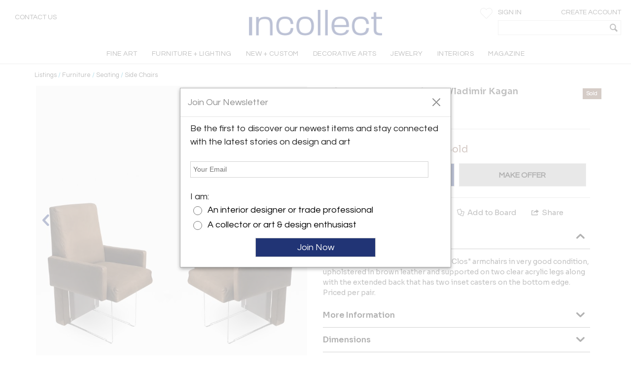

--- FILE ---
content_type: text/html; charset=utf-8
request_url: https://www.incollect.com/listings/furniture/seating/vladimir-kagan-pair-of-clos-armchairs-by-vladimir-kagan-441532
body_size: 17799
content:


<!DOCTYPE html>
<html xmlns="http://www.w3.org/1999/xhtml"
      xml:lang="en" version="XHTML+RDFa 1.0"
      dir="ltr">

<head profile="http://www.w3.org/1999/xhtml/vocab">
   <script src="https://cdn.jsdelivr.net/gh/orestbida/cookieconsent@v3.0.0/dist/cookieconsent.umd.js"></script>
  <!-- Global site tag (gtag.js) - Google Analytics -->
  <script async src="https://www.googletagmanager.com/gtag/js?id=G-NQDE4F4ELM"
          type="text/plain" data-cookieconsent="analytics" data-category="analytics"></script>
  <script type="text/plain" data-cookieconsent="analytics" data-category="analytics">
    window.dataLayer = window.dataLayer || [];
    function gtag(){dataLayer.push(arguments)}
    gtag('js', new Date());

    gtag('config', 'G-NQDE4F4ELM', {
      custom_map: {'dimension2': 'username', 'dimension3': 'usertype', 'dimension4': 'listingdetailnid'}
    });

    gtag('set', {'USER_ID': 0}); // Set the user ID using signed-in user_id.

//     Sends the custom dimension to Google Analytics.
    gtag('event', 'Click', {'username': 'Anonymous User', 'usertype': ''});


  </script>

  <!-- Google DataLayer -->
  <script type="text/plain" data-cookieconsent="analytics" data-category="analytics">window.dataLayer = window.dataLayer || [];
    dataLayer.push({'username':'Anonymous User','event':'Click','USER_ID': '0'});</script>


  <!-- Google Tag Manager -->
  <script type="text/plain" data-cookieconsent="analytics" data-category="analytics">(function(w,d,s,l,i){w[l]=w[l]||[];w[l].push({'gtm.start':
      new Date().getTime(),event:'gtm.js'});var f=d.getElementsByTagName(s)[0],
      j=d.createElement(s),dl=l!='dataLayer'?'&l='+l:'';j.async=true;j.src=
      'https://www.googletagmanager.com/gtm.js?id='+i+dl;f.parentNode.insertBefore(j,f);
    })(window,document,'script','dataLayer','GTM-KCZH59T');</script>
  <!-- End Google Tag Manager -->

  <meta charset="utf-8" />
<meta name="Generator" content="Drupal 7 (http://drupal.org)" />
<meta http-equiv="x-dns-prefetch-control" content="on" />
<link rel="dns-prefetch" href="//cdn.incollect.com" />
<link rel="canonical" href="https://www.incollect.com/listings/furniture/seating/vladimir-kagan-pair-of-clos-armchairs-by-vladimir-kagan-441532" />
<link rel="shortlink" href="/node/441532" />
<link rel="shortcut icon" href="https://www.incollect.com/sites/all/themes/cms_publisher_light/favicon.ico" type="image/vnd.microsoft.icon" />
<meta name="description" content="Vladimir  Kagan - Pair of &quot;Clos&quot; Armchairs by Vladimir Kagan offered by Victoria Rojas Gallery on InCollect" />
<meta name="ROBOTS" content="INDEX, FOLLOW" />
<meta property="og:title" content="Vladimir  Kagan - Pair of &quot;Clos&quot; Armchairs by Vladimir Kagan" />
<meta property="og:description" content="Vladimir  Kagan - Pair of &quot;Clos&quot; Armchairs by Vladimir Kagan offered by Victoria Rojas Gallery on InCollect" />
<meta property="og:type" content="product" />
<meta property="og:site_name" content="InCollect" />
<meta property="og:image" content="https://cdn.incollect.com/sites/default/files/medium/Vladimir-Kagan-Pair-of-Clos-Armchairs-by-Vladimir-Kagan-441532-1858036.jpg" />
<meta name="viewport" content="width=device-width, initial-scale=1.0, maximum-scale=1.0,user-scalable=no" />
    <title>Vladimir  Kagan - Pair of "Clos" Armchairs by Vladimir Kagan</title>
    <meta charset="utf-8">
    <meta http-equiv="X-UA-Compatible" content="IE=edge">
    <meta name="robots" content="noodp, noydir">
    <link rel="apple-touch-icon" href="/sites/all/themes/cms_publisher_light/apple-touch-icon.png"/>
    <link rel="apple-touch-icon" href="/sites/all/themes/cms_publisher_light/apple-touch-icon-precomposed.png"/>
  <link type="text/css" rel="stylesheet" href="https://cdn.incollect.com/sites/default/files/cdn/css/http/css_U8PsFmuewdZr6d5kYFW1ZgWm8qvtOhnoUlxrDYYNZWs.css" media="all" />

  
  <link rel="stylesheet" href="https://cdn.jsdelivr.net/gh/orestbida/cookieconsent@3.1.0/dist/cookieconsent.css">

</head>

<body class="html not-front not-logged-in no-sidebars page-node page-node- page-node-441532 node-type-listing section-listings drawer drawer-left"  ng-app="incollectApp">

<div class="transparent-overlay" id="genericLoadingPage"></div>


  <input type="hidden" id="anonym-user" value="anonymous" />

<input type="hidden" id="baseUrlValue" value="https://www.incollect.com"/>


  <div class="region region-drawermenu">
    <div id="block-cms-navigation-menu-top-menu-drawer-block" class="block block-cms-navigation-menu first last odd">

      
  <div class="fat-nav">
  <div class="fat-nav__wrapper drawer-nav">
  </div>
</div>
  <ul class="fat-nav-buttons action-buttons-group">
    <li class="action-button-item"><a
        href="/cms_login/sign_up/"
        class="btn btn-block btn-default btn-flat btn-new">Create an Account</a></li>
    <li class="action-button-item">
      <span id="popupSignInIdMobile" class="btn btn-block btn-default btn-flat btn-new">Sign
        In</span></li>
  </ul>

</div>
  </div>

<div class="main-wrapper drawer-overlay">
            <div class="main-wrapper-inner ">
        
        <div id="main-top-bar" class="" header-scroll>  <div class="region region-maintopbar">
    <div id="block-cms-navigation-menu-top-search-bar-block" class="block block-cms-navigation-menu first odd">

      
  
<div id="top-search-bar" >
    <input type="hidden" id="message-center-number" value="0">
    <input type="hidden" id="message-center-quotation-number" value="0">
    <div class="contact-us-container hidden-xs hidden-sm">
      <a href="#" id="contact-us-button" >Contact Us</a>
    </div>
    <div class="main-nav-logo">
        <a href="https://www.incollect.com">
            <img alt="Interior Design Ideas" class="logo-blue ishidden"
                 image-src="https://www.incollect.com/sites/all/themes/cms_publisher_light/images/incollect-logo-blue.png">
            <img alt="Interior Design Ideas" class="logo-white"
                 src="https://cdn.incollect.com/sites/all/themes/cms_publisher_light/images/incollect-logo-white.png">
        </a>
    </div>
    <div class="top-bar-profile-box">
                <div class="account-selector hidden-xs">
              <a href="https://www.incollect.com/cms_login/sign_in" class=""
                 id="siginButton">
                  <span class=" ">Sign In</span>
                              </a>
              <a href="https://www.incollect.com/cms_login/sign_up"
                 class="create-account-label float-r">
                  <span class=" ">Create Account</span>
                              </a>
          </div>
          <div class="account-selector visible-xs-inline">
              <a href="https://www.incollect.com/cms_login/sign_in" class="">
                  <span class="icon-user"></span>
              </a>
          </div>

      
      
            <div class="header-heart-icon hidden-xs hidden-sm">
          <button class="savePageNotLoggedUser header-icon heart-icon">
          </button>
      </div>
            <div id="currencyHeader" class="header-heart-icon hidden-xs hidden-sm"
           currency-directive zindex-priority="currencySelect-menu" close-on-scroll="true">
          <select id="currencySelect" ng-options="currency as currency.field for currency in currencies" ng-model="selectedCurrency" >
          </select>
      </div>

      
       
        <incollect-search data-search=""
                data-base-url="https://www.incollect.com"></incollect-search>

    </div>
</div>

</div>
<div id="block-cms-navigation-menu-top-menu-bar-block" class="block block-cms-navigation-menu last even">

      
  
<div id="top-menu-bar" class="hidden-xs ishidden" data-uid="">
  <div class="main-nav-container fluid-container">

    <ul id="mainNavMenuLeft" class="main-nav-menu">

                <li class="main-nav-item collapsed-xs">
              <a data-categoryid="1"
                 id="listing_menu_1"
                 class="main-nav-item-link  top-menu-name-"
                 href="https://www.incollect.com/browse/browse-fine-art ">
                  <span>FINE ART</span>
                                  <span class="action-collapse visible-xs">
                    <i class="icon-down-open down"></i>
                    <i class="icon-up-open up"></i>
                  </span>
                              </a>
                              <div class="main-nav-categories" >
                  <div class="main-nav-cat main-nav-cat-border">
                                        <ul>
                                               <li fix="url">
                            <a href="https://www.incollect.com/browse/browse-fine-art"
                               class="">
                              SHOP BY CATEGORY                            </a>
                          </li>
                                               <li fix="url">
                            <a href="https://www.incollect.com/listing/fine-art/style/contemporary"
                               class="">
                              Contemporary Art                            </a>
                          </li>
                                               <li fix="url">
                            <a href="https://www.incollect.com/listing/fine-art?period=16"
                               class="">
                              20th Century Art                            </a>
                          </li>
                                               <li fix="url">
                            <a href="https://www.incollect.com/listing/fine-art?period=3"
                               class="">
                              19th Century Art                            </a>
                          </li>
                                               <li fix="url">
                            <a href="https://www.incollect.com/listing/fine-art?period=1"
                               class="">
                              Pre 18th Century                             </a>
                          </li>
                                               <li fix="url">
                            <a href="https://www.incollect.com/listing/fine-art?period=2"
                               class="">
                              18th Century Art                            </a>
                          </li>
                                               <li fix="url">
                            <a href="https://www.incollect.com/listing/fine-art/paintings"
                               class="">
                              Paintings                            </a>
                          </li>
                                               <li fix="url">
                            <a href="https://www.incollect.com/listing/fine-art/prints"
                               class="">
                              Prints                            </a>
                          </li>
                                               <li fix="url">
                            <a href="https://www.incollect.com/listing/fine-art/photographs"
                               class="">
                              Photographs                            </a>
                          </li>
                                               <li fix="url">
                            <a href="https://www.incollect.com/listing/fine-art/works-on-paper"
                               class="">
                              Works on Paper                            </a>
                          </li>
                                               <li fix="url">
                            <a href="https://www.incollect.com/listing/fine-art/style/folk-art"
                               class="">
                              Folk Art                            </a>
                          </li>
                                               <li fix="url">
                            <a href="https://www.incollect.com/listing/fine-art/sculpture"
                               class="">
                              Sculpture                            </a>
                          </li>
                                               <li fix="url">
                            <a href="https://www.incollect.com/listing/fine-art/style/asian-art"
                               class="">
                              Asian Art                            </a>
                          </li>
                                               <li fix="url">
                            <a href="https://www.incollect.com/listing/fine-art/mixed-media"
                               class="">
                              Mixed Media                            </a>
                          </li>
                                               <li fix="url">
                            <a href="https://www.incollect.com/listing/fine-art/posters"
                               class="">
                              Posters                            </a>
                          </li>
                                               <li fix="url">
                            <a href="https://www.incollect.com/listing/fine-art"
                               class="bottom-link">
                              All Listings                            </a>
                          </li>
                                          </ul>
                    <ul class="main-nav-cat-especial-links hidden-xs">
                                              <li>
                          <a href="https://www.incollect.com/professionals/dealers/fine-art?site_type=1">Fine Art Dealers</a>
                        </li>
                                          </ul>
                  </div>
                                    <div class="main-nav-cat main-nav-cat-border hidden-xs">
                                        <ul>
                                              <li>
                          <a href="https://www.incollect.com/browse/browse-fine-art"
                             class="">
                            SHOP BY PRICE</a>
                        </li>
                                              <li>
                          <a href="https://www.incollect.com/listing/fine-art?multiple=price&price=0,2500"
                             class="">
                            Under $2,500</a>
                        </li>
                                              <li>
                          <a href="https://www.incollect.com/listing/fine-art?multiple=price&price=0,5000"
                             class="">
                            Under $5,000</a>
                        </li>
                                              <li>
                          <a href="https://www.incollect.com/listing/fine-art?multiple=price&price=0,10000"
                             class="">
                            Under $10,000</a>
                        </li>
                                              <li>
                          <a href="https://www.incollect.com/listing/fine-art?multiple=price&price=0,25000"
                             class="">
                            Under $25,000</a>
                        </li>
                                              <li>
                          <a href="https://www.incollect.com"
                             class="">
                            ---</a>
                        </li>
                                              <li>
                          <a href="https://www.incollect.com/browse/browse-fine-art"
                             class="">
                            SHOP BY SIZE</a>
                        </li>
                                              <li>
                          <a href="https://www.incollect.com/listing/fine-art?width=0,18&multiple=dimension"
                             class="">
                            Small – less than 18” wide</a>
                        </li>
                                              <li>
                          <a href="https://www.incollect.com/listing/fine-art?width=18,48&multiple=dimension"
                             class="">
                            Medium – 18”- 48” wide</a>
                        </li>
                                              <li>
                          <a href="https://www.incollect.com/listing/fine-art?multiple=dimension&width=48,600"
                             class="">
                            Large – over 48” wide</a>
                        </li>
                                          </ul>
                  </div>
                                                      <div class="main-nav-cat hidden-xs">
                                        <ul>
                                              <li>
                          <a href="https://www.incollect.com/browse/browse-fine-art"
                             class="">
                            SHOP BY STYLE</a>
                        </li>
                                              <li>
                          <a href="https://www.incollect.com/listing/fine-art/style/realism"
                             class="">
                            Realism</a>
                        </li>
                                              <li>
                          <a href="https://www.incollect.com/listing/fine-art/paintings/abstract"
                             class="">
                            Abstract Paintings</a>
                        </li>
                                              <li>
                          <a href="https://www.incollect.com/listing/fine-art/paintings/figurative"
                             class="">
                            Figurative Paintings</a>
                        </li>
                                              <li>
                          <a href="https://www.incollect.com/listing/fine-art/paintings/landscape"
                             class="">
                            Landscape Paintings</a>
                        </li>
                                              <li>
                          <a href="https://www.incollect.com/listing/fine-art/paintings/portrait"
                             class="">
                            Portrait Paintings</a>
                        </li>
                                              <li>
                          <a href="https://www.incollect.com/listing/fine-art/paintings/still-life"
                             class="">
                            Still Life Paintings</a>
                        </li>
                                          </ul>
                  </div>
                                                        <div class="main-nav-cat main-nav-cat-images hidden-xs">
                      <ul>
                                                  
                            <li>
                              <a href="https://www.incollect.com/professionals/dealers/galeria-luis-carvajal"
                              target="">
                                  <img alt="" src="https://cdn.incollect.com/sites/default/files/original/1762439139-galerialuiscarvajal-fineart-rolloverbanner-540x270.jpg">
                                  <div>
                                                                      </div>
                              </a>
                           </li>
                                                                          
                            <li>
                              <a href="https://www.incollect.com/professionals/dealers/madison-gallery"
                              target="">
                                  <img alt="" src="https://cdn.incollect.com/sites/default/files/original/1762440571-madison-gallery-fineart-rolloverbanner-540x270.jpg">
                                  <div>
                                                                      </div>
                              </a>
                           </li>
                                                                      </ul>
                    </div>
                                  </div>
                      </li>
                <li class="main-nav-item collapsed-xs">
              <a data-categoryid="3"
                 id="listing_menu_3"
                 class="main-nav-item-link  top-menu-name-"
                 href="https://www.incollect.com/listing/furniture">
                  <span>FURNITURE + LIGHTING</span>
                                  <span class="action-collapse visible-xs">
                    <i class="icon-down-open down"></i>
                    <i class="icon-up-open up"></i>
                  </span>
                              </a>
                              <div class="main-nav-categories" >
                  <div class="main-nav-cat main-nav-cat-border">
                                        <h2 class="hidden-xs">
                      Shop By Category
                    </h2>
                                        <ul>
                                               <li fix="url">
                            <a href="https://www.incollect.com/listing/furniture?period=19"
                               class="">
                              Vintage & Modern                            </a>
                          </li>
                                               <li fix="url">
                            <a href="https://www.incollect.com/listing/furniture?period=18"
                               class="">
                              Antique (100+ yrs)                            </a>
                          </li>
                                               <li fix="url">
                            <a href="https://www.incollect.com/listing/furniture?period=15"
                               class="">
                              New & Custom                            </a>
                          </li>
                                               <li fix="url">
                            <a href="https://www.incollect.com/listing/furniture/lighting"
                               class="">
                              Lighting                            </a>
                          </li>
                                               <li fix="url">
                            <a href="https://www.incollect.com/listing/furniture/seating"
                               class="">
                              Seating                            </a>
                          </li>
                                               <li fix="url">
                            <a href="https://www.incollect.com/listing/furniture/mirrors"
                               class="">
                              Mirrors                            </a>
                          </li>
                                               <li fix="url">
                            <a href="https://www.incollect.com/listing/furniture/tables"
                               class="">
                              Tables                            </a>
                          </li>
                                               <li fix="url">
                            <a href="https://www.incollect.com/listing/furniture/case-pieces"
                               class="">
                              Storage & Case Pieces                            </a>
                          </li>
                                               <li fix="url">
                            <a href="https://www.incollect.com/listing/furniture/beds-screens-other"
                               class="">
                              Beds, Screens & Other                            </a>
                          </li>
                                               <li fix="url">
                            <a href="https://www.incollect.com/listing/furniture/style/outdoor-garden"
                               class="">
                              Outdoor/Garden                            </a>
                          </li>
                                               <li fix="url">
                            <a href="https://www.incollect.com/listing/furniture?displaysold=0"
                               class="bottom-link">
                              All Categories                            </a>
                          </li>
                                          </ul>
                    <ul class="main-nav-cat-especial-links hidden-xs">
                                              <li>
                          <a href="https://www.incollect.com/professionals/dealers/furniture?site_type=1">Furniture Dealers</a>
                        </li>
                                              <li>
                          <a href="https://www.incollect.com/listing?nydc=1">The Gallery at 200 LEX</a>
                        </li>
                                          </ul>
                  </div>
                                    <div class="main-nav-cat main-nav-cat-border hidden-xs">
                                          <h2>
                        Shop By Artist
                      </h2>
                                        <ul>
                                              <li>
                          <a href="https://www.incollect.com/artist/furniture"
                             class="">
                            ALL ARTISTS</a>
                        </li>
                                              <li>
                          <a href="https://www.incollect.com/artist/furniture?sort_studio_artist=1"
                             class="">
                            All Studio Artists</a>
                        </li>
                                              <li>
                          <a href="https://www.incollect.com/artists/vintage-alvar-aalto-furniture-lighting-chairs-pendants-finnish-designer"
                             class="">
                            Alvar Aalto</a>
                        </li>
                                              <li>
                          <a href="https://www.incollect.com/artists/barovier-toso"
                             class="">
                            Barovier & Toso</a>
                        </li>
                                              <li>
                          <a href="https://www.incollect.com/artists/edward-wormley-furniture"
                             class="">
                            Edward Wormley</a>
                        </li>
                                              <li>
                          <a href="https://www.incollect.com/artists/george-nakashima-furniture"
                             class="">
                            George Nakashima</a>
                        </li>
                                              <li>
                          <a href="https://www.incollect.com/artists/hans-wegner-furniture-chairs"
                             class="">
                            Hans Wegner</a>
                        </li>
                                              <li>
                          <a href="https://www.incollect.com/artists/kalmar-lighting-chandeliers"
                             class="">
                            Kalmar Lighting</a>
                        </li>
                                              <li>
                          <a href="https://www.incollect.com/artists/karl-springer"
                             class="">
                            Karl Springer</a>
                        </li>
                                              <li>
                          <a href="https://www.incollect.com/artists/maison-jansen-furniture"
                             class="">
                            Maison Jansen</a>
                        </li>
                                              <li>
                          <a href="https://www.incollect.com/artists/milo-baughman-furniture"
                             class="">
                            Milo Baughman</a>
                        </li>
                                              <li>
                          <a href="https://www.incollect.com/artists/paolo-buffa"
                             class="">
                            Paolo Buffa</a>
                        </li>
                                              <li>
                          <a href="https://www.incollect.com/artists/paul-evans-furniture"
                             class="">
                            Paul Evans</a>
                        </li>
                                              <li>
                          <a href="https://www.incollect.com/artists/paavo-tynell-lamps"
                             class="">
                            Paavo Tynell</a>
                        </li>
                                              <li>
                          <a href="https://www.incollect.com/artists/stilnovo"
                             class="">
                            Stilnovo</a>
                        </li>
                                              <li>
                          <a href="https://www.incollect.com/TH-robsjohn-gibbings-furniture"
                             class="">
                            T.H. Robsjohn-Gibbings</a>
                        </li>
                                              <li>
                          <a href="https://www.incollect.com/artists/tommi-parzinger-furniture-lamps"
                             class="">
                            Tommi Parzinger</a>
                        </li>
                                              <li>
                          <a href="https://www.incollect.com/artists/venini-glass-chandeliers-lighting"
                             class="">
                            Venini</a>
                        </li>
                                          </ul>
                  </div>
                                                                          <div class="main-nav-cat main-nav-cat-images hidden-xs">
                      <ul>
                                                  
                            <li>
                              <a href="https://www.incollect.com/professionals/dealers/appleton-arts"
                              target="">
                                  <img alt="" src="https://cdn.incollect.com/sites/default/files/original/1762450931-appleton-furniture-rolloverbanner-540x270.jpg">
                                  <div>
                                                                      </div>
                              </a>
                           </li>
                                                                          
                            <li>
                              <a href="https://www.incollect.com/professionals/dealers/maison-rapin"
                              target="">
                                  <img alt="" src="https://cdn.incollect.com/sites/default/files/original/1741714779-id-widerollover-f-l2-maisonrapin.png">
                                  <div>
                                                                      </div>
                              </a>
                           </li>
                                                                      </ul>
                    </div>
                                  </div>
                      </li>
                <li class="main-nav-item collapsed-xs">
              <a data-categoryid="255"
                 id="listing_menu_255"
                 class="main-nav-item-link  top-menu-name-"
                 href="https://www.incollect.com/listing/furniture?period=15">
                  <span>NEW + CUSTOM</span>
                                  <span class="action-collapse visible-xs">
                    <i class="icon-down-open down"></i>
                    <i class="icon-up-open up"></i>
                  </span>
                              </a>
                              <div class="main-nav-categories" >
                  <div class="main-nav-cat main-nav-cat-border">
                                        <ul>
                                               <li fix="url">
                            <a href="https://www.incollect.com/listing/furniture/style/collectible-design?period=15"
                               class="">
                              Collectible Design                            </a>
                          </li>
                                               <li fix="url">
                            <a href="https://www.incollect.com/listing/furniture?isstudio=1&period=15"
                               class="">
                              Artisan Made                            </a>
                          </li>
                                               <li fix="url">
                            <a href="https://www.incollect.com/listing/furniture?isbrand=1&period=15"
                               class="">
                              Boutique Brands                            </a>
                          </li>
                                               <li fix="url">
                            <a href="https://www.incollect.com/listing/furniture?customizable=1&period=15"
                               class="">
                              Customizable Furniture & Lighting                            </a>
                          </li>
                                               <li fix="url">
                            <a href="https://www.incollect.com/artist?sort_studio_artist=1"
                               class="">
                              All Studio Artists                            </a>
                          </li>
                                               <li fix="url">
                            <a href="https://www.incollect.com/artist?sort_brand_artist=1"
                               class="">
                              All Brands                            </a>
                          </li>
                                               <li fix="url">
                            <a href="https://www.incollect.com/browse/Top-Studio-Artists"
                               class="">
                              Featured Studio Artists                            </a>
                          </li>
                                               <li fix="url">
                            <a href="https://www.incollect.com/listing/furniture?period=15 "
                               class="">
                              All New & Custom Furniture & Lighting                            </a>
                          </li>
                                          </ul>
                    <ul class="main-nav-cat-especial-links hidden-xs">
                                          </ul>
                  </div>
                                    <div class="main-nav-cat main-nav-cat-border hidden-xs">
                                        <ul>
                                              <li>
                          <a href="https://www.incollect.com/listing/furniture/seating?period=15"
                             class="">
                            Seating</a>
                        </li>
                                              <li>
                          <a href="https://www.incollect.com/listing/furniture/lighting?period=15"
                             class="">
                            Lighting</a>
                        </li>
                                              <li>
                          <a href="https://www.incollect.com/listing/furniture/tables?period=15"
                             class="">
                            Tables</a>
                        </li>
                                              <li>
                          <a href="https://www.incollect.com/listing/furniture/case-pieces?period=15"
                             class="">
                            Case Pieces & Storage</a>
                        </li>
                                              <li>
                          <a href="https://www.incollect.com/listing/decorative-arts/mirrors?period=15"
                             class="">
                            Mirrors</a>
                        </li>
                                              <li>
                          <a href="https://www.incollect.com/listing/decorative-arts/decorative-objects?period=15"
                             class="">
                            Decorative Objects</a>
                        </li>
                                              <li>
                          <a href="https://www.incollect.com/listing/decorative-arts?period=15&medium=10&multiple=medium"
                             class="">
                            Ceramics</a>
                        </li>
                                              <li>
                          <a href="https://www.incollect.com/listing/decorative-arts/textiles?period=15"
                             class="">
                            Rugs & Carpets</a>
                        </li>
                                              <li>
                          <a href="https://www.incollect.com/listing/decorative-arts/tablewares?period=15"
                             class="">
                            Tablewares</a>
                        </li>
                                          </ul>
                  </div>
                                                                          <div class="main-nav-cat main-nav-cat-images hidden-xs">
                      <ul>
                                                  
                            <li>
                              <a href="https://www.incollect.com/professionals/dealers/greenapple"
                              target="">
                                  <img alt="" src="https://cdn.incollect.com/sites/default/files/original/1762960116-rollover-banner-e0027775.jpg">
                                  <div>
                                                                      </div>
                              </a>
                           </li>
                                                                          
                            <li>
                              <a href="https://www.incollect.com/professionals/dealers/todd-merrill-studio-dealer"
                              target="">
                                  <img alt="" src="https://cdn.incollect.com/sites/default/files/original/1757510405-id-new-custom-widerollover-toddmerrill.png">
                                  <div>
                                                                      </div>
                              </a>
                           </li>
                                                                      </ul>
                    </div>
                                  </div>
                      </li>
                <li class="main-nav-item collapsed-xs">
              <a data-categoryid="4"
                 id="listing_menu_4"
                 class="main-nav-item-link  top-menu-name-"
                 href="https://www.incollect.com/browse/browse-decorative-arts">
                  <span>DECORATIVE ARTS</span>
                                  <span class="action-collapse visible-xs">
                    <i class="icon-down-open down"></i>
                    <i class="icon-up-open up"></i>
                  </span>
                              </a>
                              <div class="main-nav-categories" >
                  <div class="main-nav-cat main-nav-cat-border">
                                        <h2 class="hidden-xs">
                      Shop By Category
                    </h2>
                                        <ul>
                                               <li fix="url">
                            <a href="https://www.incollect.com/listing/decorative-arts"
                               class="">
                              NEW LISTINGS                            </a>
                          </li>
                                               <li fix="url">
                            <a href="https://www.incollect.com/listing/decorative-arts/decorative-objects?medium=10&multiple=medium"
                               class="">
                              Ceramics                            </a>
                          </li>
                                               <li fix="url">
                            <a href="https://www.incollect.com/listing/decorative-arts?medium=5&multiple=medium"
                               class="">
                              Glass                            </a>
                          </li>
                                               <li fix="url">
                            <a href="https://www.incollect.com/listing/decorative-arts/style/folk-art"
                               class="">
                              Folk Art                            </a>
                          </li>
                                               <li fix="url">
                            <a href="https://www.incollect.com/listing/decorative-arts/style/americana"
                               class="">
                              Americana                            </a>
                          </li>
                                               <li fix="url">
                            <a href="https://www.incollect.com/listing/decorative-arts?medium=6&multiple=medium"
                               class="">
                              Silver                            </a>
                          </li>
                                               <li fix="url">
                            <a href="https://www.incollect.com/listing/decorative-arts/textiles-wallpaper"
                               class="">
                              Textiles & Pillows                            </a>
                          </li>
                                               <li fix="url">
                            <a href="https://www.incollect.com/listing/decorative-arts?period=18"
                               class="">
                              Antiques                            </a>
                          </li>
                                               <li fix="url">
                            <a href="https://www.incollect.com/listing/decorative-arts/decorative-objects"
                               class="">
                              Decorative Objects                            </a>
                          </li>
                                               <li fix="url">
                            <a href="https://www.incollect.com/listing/decorative-arts/textiles"
                               class="">
                              Rugs & Carpets                            </a>
                          </li>
                                               <li fix="url">
                            <a href="https://www.incollect.com/listing/decorative-arts/tablewares"
                               class="">
                              Tablewares & Barware                            </a>
                          </li>
                                               <li fix="url">
                            <a href="https://www.incollect.com/listing/decorative-arts/wall-art"
                               class="">
                              Wall Art                            </a>
                          </li>
                                               <li fix="url">
                            <a href="https://www.incollect.com/listing/decorative-arts/clocks"
                               class="">
                              Clocks                            </a>
                          </li>
                                               <li fix="url">
                            <a href="https://www.incollect.com/listing/decorative-arts/style/asian"
                               class="">
                              Asian                            </a>
                          </li>
                                               <li fix="url">
                            <a href="https://www.incollect.com/listing/decorative-arts/style/ancient-art"
                               class="">
                              Ancient Art                            </a>
                          </li>
                                               <li fix="url">
                            <a href="https://www.incollect.com/listing/decorative-arts/garden-architectural"
                               class="">
                              Garden & Architectural                            </a>
                          </li>
                                               <li fix="url">
                            <a href="https://www.incollect.com/listing/decorative-arts/tribal-native-american"
                               class="">
                              Tribal & Native American                            </a>
                          </li>
                                               <li fix="url">
                            <a href="https://www.incollect.com/listing/decorative-arts/marine-objects"
                               class="">
                              Marine Objects                            </a>
                          </li>
                                               <li fix="url">
                            <a href="https://www.incollect.com/listing/decorative-arts/books"
                               class="">
                              Books                            </a>
                          </li>
                                               <li fix="url">
                            <a href="https://www.incollect.com/listing/decorative-arts"
                               class="bottom-link">
                              All Categories                            </a>
                          </li>
                                          </ul>
                    <ul class="main-nav-cat-especial-links hidden-xs">
                                              <li>
                          <a href="https://www.incollect.com/professionals/dealers/decorative-arts?site_type=1">Decorative Arts Dealers</a>
                        </li>
                                          </ul>
                  </div>
                                    <div class="main-nav-cat main-nav-cat-border hidden-xs">
                                          <h2>
                        Shop By Artist
                      </h2>
                                        <ul>
                                              <li>
                          <a href="https://www.incollect.com/artist/decorative-arts"
                             class="">
                            ALL ARTISTS</a>
                        </li>
                                              <li>
                          <a href="https://www.incollect.com/artist/decorative-arts?sort_studio_artist=1"
                             class="">
                            All Studio Artists</a>
                        </li>
                                              <li>
                          <a href="https://www.incollect.com/artists/axel-salto"
                             class="">
                            Axel Salto</a>
                        </li>
                                              <li>
                          <a href="https://www.incollect.com/artists/angelo-lelli"
                             class="">
                            Angelo Lelli</a>
                        </li>
                                              <li>
                          <a href="https://www.incollect.com/artists/charles-hollis-jones-furniture"
                             class="">
                            Charles Hollis Jones</a>
                        </li>
                                              <li>
                          <a href="https://www.incollect.com/artists/curtis-jere"
                             class="">
                            Curtis Jere</a>
                        </li>
                                              <li>
                          <a href="https://www.incollect.com/artists/fontana-arte-lighting-lamps"
                             class="">
                            Fontana Arte</a>
                        </li>
                                              <li>
                          <a href="https://www.incollect.com/artists/george-jensen-silver"
                             class="">
                            Georg Jensen</a>
                        </li>
                                              <li>
                          <a href="https://www.incollect.com/artists/gilbert-rohde-furniture"
                             class="">
                            Gilbert Rohde</a>
                        </li>
                                              <li>
                          <a href="https://www.incollect.com/artists/gio-ponti"
                             class="">
                            Gio Ponti</a>
                        </li>
                                              <li>
                          <a href="https://www.incollect.com/artists/james-anthony-bearden"
                             class="">
                            James Anthony Bearden</a>
                        </li>
                                              <li>
                          <a href="https://www.incollect.com/artists/john-dickinson-tables"
                             class="">
                            John Dickinson</a>
                        </li>
                                              <li>
                          <a href="https://www.incollect.com/artists/just-andersen-furniture-antiques"
                             class="">
                            Just Andersen</a>
                        </li>
                                              <li>
                          <a href="https://www.incollect.com/artists/marco-zanuso-chairs"
                             class="">
                            Marco Zanuso</a>
                        </li>
                                              <li>
                          <a href="https://www.incollect.com/artists/paavo-tynell-lamps"
                             class="">
                            Paavo Tynell</a>
                        </li>
                                              <li>
                          <a href="https://www.incollect.com/artists/philip-and-kelvin-laverne-furniture"
                             class="">
                            Philip & Kelvin LaVerne</a>
                        </li>
                                              <li>
                          <a href="https://www.incollect.com/artists/piero-fornasetti"
                             class="">
                            Piero Fornasetti</a>
                        </li>
                                              <li>
                          <a href="https://www.incollect.com/artists/tiffany-studios"
                             class="">
                            Tiffany Studios</a>
                        </li>
                                          </ul>
                  </div>
                                                                          <div class="main-nav-cat main-nav-cat-images hidden-xs">
                      <ul>
                                                  
                            <li>
                              <a href="https://www.incollect.com/professionals/dealers/nelson-and-nelson-antiques"
                              target="">
                                  <img alt="" src="https://cdn.incollect.com/sites/default/files/original/1762548045-widerolloverbanner-2.jpg">
                                  <div>
                                                                      </div>
                              </a>
                           </li>
                                                                          
                            <li>
                              <a href="https://www.incollect.com/professionals/dealers/gallery-bac"
                              target="">
                                  <img alt="" src="https://cdn.incollect.com/sites/default/files/original/1762451774-bac-decarts-rolloverbanner-540x2702.jpg">
                                  <div>
                                                                      </div>
                              </a>
                           </li>
                                                                      </ul>
                    </div>
                                  </div>
                      </li>
                <li class="main-nav-item collapsed-xs">
              <a data-categoryid="6"
                 id="listing_menu_6"
                 class="main-nav-item-link  top-menu-name-"
                 href="https://www.incollect.com/listing/jewelry">
                  <span>JEWELRY</span>
                                  <span class="action-collapse visible-xs">
                    <i class="icon-down-open down"></i>
                    <i class="icon-up-open up"></i>
                  </span>
                              </a>
                              <div class="main-nav-categories" >
                  <div class="main-nav-cat main-nav-cat-border">
                                        <h2 class="hidden-xs">
                      Shop By Category
                    </h2>
                                        <ul>
                                               <li fix="url">
                            <a href="https://www.incollect.com/listing/jewelry"
                               class="">
                              NEW LISTINGS                            </a>
                          </li>
                                               <li fix="url">
                            <a href="https://www.incollect.com/listing/jewelry/rings"
                               class="">
                              Rings                            </a>
                          </li>
                                               <li fix="url">
                            <a href="https://www.incollect.com/listing/jewelry/bracelets"
                               class="">
                              Bracelets                            </a>
                          </li>
                                               <li fix="url">
                            <a href="https://www.incollect.com/listing/jewelry/necklaces-pendants"
                               class="">
                              Necklaces & Pendants                            </a>
                          </li>
                                               <li fix="url">
                            <a href="https://www.incollect.com/listing/jewelry/earrings"
                               class="">
                              Earrings                            </a>
                          </li>
                                               <li fix="url">
                            <a href="https://www.incollect.com/listing/jewelry/brooches-and-pins"
                               class="">
                              Brooches & Pins                            </a>
                          </li>
                                               <li fix="url">
                            <a href="https://www.incollect.com/listing/jewelry/watches"
                               class="">
                              Watches                            </a>
                          </li>
                                               <li fix="url">
                            <a href="https://www.incollect.com/listing/jewelry/cufflinks"
                               class="">
                              Cufflinks                            </a>
                          </li>
                                               <li fix="url">
                            <a href="https://www.incollect.com/listing/jewelry"
                               class="bottom-link">
                              All Categories                            </a>
                          </li>
                                          </ul>
                    <ul class="main-nav-cat-especial-links hidden-xs">
                                              <li>
                          <a href="https://www.incollect.com/professional/jewelry-watches">Jewelry Dealers</a>
                        </li>
                                          </ul>
                  </div>
                                    <div class="main-nav-cat main-nav-cat-border hidden-xs">
                                          <h2>
                        Shop By Artist
                      </h2>
                                        <ul>
                                              <li>
                          <a href="https://www.incollect.com/artist/jewelry"
                             class="">
                            ALL ARTISTS</a>
                        </li>
                                              <li>
                          <a href="https://www.incollect.com/artists/vintage-boucheron-estate-jewelry"
                             class="">
                            Boucheron</a>
                        </li>
                                              <li>
                          <a href="https://www.incollect.com/artists/vintage-buccellati-estate-jewelry"
                             class="">
                            Buccellati</a>
                        </li>
                                              <li>
                          <a href="https://www.incollect.com/artists/vintage-bulgari-estate-jewelry"
                             class="">
                            Bulgari</a>
                        </li>
                                              <li>
                          <a href="https://www.incollect.com/artists/vintage-cartier-estate-jewelry"
                             class="">
                            Cartier</a>
                        </li>
                                              <li>
                          <a href="https://www.incollect.com/artists/chanel"
                             class="">
                            Chanel</a>
                        </li>
                                              <li>
                          <a href="https://www.incollect.com/artists/vintage-david-yurman-estate-jewelry"
                             class="">
                            David Yurman</a>
                        </li>
                                              <li>
                          <a href="https://www.incollect.com/artists/vintage-david-webb-estate-jewelry"
                             class="">
                            David Webb</a>
                        </li>
                                              <li>
                          <a href="https://www.incollect.com/artists/george-jensen-silver"
                             class="">
                            Georg Jensen</a>
                        </li>
                                              <li>
                          <a href="https://www.incollect.com/artists/vintage-mauboussin-estate-jewelry"
                             class="">
                            Mauboussin</a>
                        </li>
                                              <li>
                          <a href="https://www.incollect.com/artists/vintage-oscar-heyman-brothers-jewelry"
                             class="">
                            Oscar Heyman & Brothers</a>
                        </li>
                                              <li>
                          <a href="https://www.incollect.com/artists/vintage-rolex-watches"
                             class="">
                            Rolex</a>
                        </li>
                                              <li>
                          <a href="https://www.incollect.com/artists/vintage-tiffany-estate-jewelry"
                             class="">
                            Tiffany & Co.</a>
                        </li>
                                              <li>
                          <a href="https://www.incollect.com/artists/van-cleef-arpels"
                             class="">
                            Van Cleef & Arpels</a>
                        </li>
                                          </ul>
                  </div>
                                                                          <div class="main-nav-cat main-nav-cat-images hidden-xs">
                      <ul>
                                                  
                            <li>
                              <a href="https://www.incollect.com/professionals/dealers/pampillonia-jewelers"
                              target="">
                                  <img alt="" src="https://cdn.incollect.com/sites/default/files/original/1741712557-id-widerollover-jewelry-pampillona.png">
                                  <div>
                                                                      </div>
                              </a>
                           </li>
                                                                          
                            <li>
                              <a href="https://www.incollect.com/professionals/dealers/the-back-vault-llc"
                              target="">
                                  <img alt="" src="https://cdn.incollect.com/sites/default/files/original/1741712471-id-widerollover-jewelry-backvault.png">
                                  <div>
                                                                      </div>
                              </a>
                           </li>
                                                                      </ul>
                    </div>
                                  </div>
                      </li>
                <li class="main-nav-item collapsed-xs">
              <a data-categoryid="7"
                 id="projects_menu_id"
                 class="main-nav-item-link  top-menu-name-"
                 href="https://www.incollect.com/photos">
                  <span>INTERIORS</span>
                                  <span class="action-collapse visible-xs">
                    <i class="icon-down-open down"></i>
                    <i class="icon-up-open up"></i>
                  </span>
                              </a>
                              <div class="main-nav-categories" >
                  <div class="main-nav-cat main-nav-cat-border">
                                        <ul>
                                               <li fix="url">
                            <a href="https://www.incollect.com/photos"
                               class="">
                              Interior Design Photos                            </a>
                          </li>
                                               <li fix="url">
                            <a href="https://www.incollect.com/projects"
                               class="">
                              Interior Design Projects                            </a>
                          </li>
                                          </ul>
                    <ul class="main-nav-cat-especial-links hidden-xs">
                                              <li>
                          <a href="https://www.incollect.com/professionals/design">Interior Designers & Architects</a>
                        </li>
                                          </ul>
                  </div>
                                    <div class="main-nav-cat main-nav-cat-border hidden-xs">
                                        <ul>
                                              <li>
                          <a href="https://www.incollect.com/photos?room=10"
                             class="">
                            Living Room</a>
                        </li>
                                              <li>
                          <a href="https://www.incollect.com/photos?room=2"
                             class="">
                            Bedroom</a>
                        </li>
                                              <li>
                          <a href="https://www.incollect.com/photos?room=4"
                             class="">
                            Dining Room</a>
                        </li>
                                              <li>
                          <a href="https://www.incollect.com/photos?room=9"
                             class="">
                            Kitchen</a>
                        </li>
                                              <li>
                          <a href="https://www.incollect.com/photos?room=1"
                             class="">
                            Bathroom</a>
                        </li>
                                              <li>
                          <a href="https://www.incollect.com/photos?room=6"
                             class="">
                            Entrance Hall</a>
                        </li>
                                              <li>
                          <a href="https://www.incollect.com/photos?room=15"
                             class="">
                            Staircase/ Hallway</a>
                        </li>
                                              <li>
                          <a href="https://www.incollect.com/photos?room=12"
                             class="">
                            Office/ Library</a>
                        </li>
                                              <li>
                          <a href="https://www.incollect.com/photos?room=7"
                             class="">
                            Exterior</a>
                        </li>
                                              <li>
                          <a href="https://www.incollect.com/photos?room=11"
                             class="">
                            Media/ Game Room</a>
                        </li>
                                              <li>
                          <a href="https://www.incollect.com/photos?room=13"
                             class="">
                            Outdoor Space</a>
                        </li>
                                              <li>
                          <a href="https://www.incollect.com/photos?room=3"
                             class="">
                            Children's Room</a>
                        </li>
                                              <li>
                          <a href="https://www.incollect.com/photos?room=14"
                             class="">
                            Pool</a>
                        </li>
                                              <li>
                          <a href="https://www.incollect.com/photos?room=5"
                             class="">
                            Dressing Room/ Closet</a>
                        </li>
                                          </ul>
                  </div>
                                                                          <div class="main-nav-cat main-nav-cat-images hidden-xs">
                      <ul>
                                                  
                            <li>
                              <a href="https://www.incollect.com/professionals/designers/jamie-bush"
                              target="">
                                  <img alt="" src="https://cdn.incollect.com/sites/default/files/original/1760563041-id-widerollover-jamiebush2.jpg">
                                  <div>
                                                                      </div>
                              </a>
                           </li>
                                                                                                                            
                            <li>
                              <a href="https://www.incollect.com/professionals/designers/kendall-wilkinson-design"
                              target="">
                                  <img alt="" src="https://cdn.incollect.com/sites/default/files/original/1758549377-id-widerollover-kendall-wilkinson.jpg">
                                  <div>
                                                                      </div>
                              </a>
                           </li>
                                                                      </ul>
                    </div>
                                  </div>
                      </li>
                <li class="main-nav-item collapsed-xs">
              <a data-categoryid="9"
                 id="listing_menu_9"
                 class="main-nav-item-link  top-menu-name-"
                 href="https://www.incollect.com/browse/magazine">
                  <span>MAGAZINE</span>
                                  <span class="action-collapse visible-xs">
                    <i class="icon-down-open down"></i>
                    <i class="icon-up-open up"></i>
                  </span>
                              </a>
                              <div class="main-nav-categories" >
                  <div class="main-nav-cat main-nav-cat-border">
                                        <ul>
                                               <li fix="url">
                            <a href="https://www.incollect.com/browse/magazine"
                               class="">
                              View All Articles                            </a>
                          </li>
                                          </ul>
                    <ul class="main-nav-cat-especial-links hidden-xs">
                                          </ul>
                  </div>
                                                                          <div class="main-nav-cat main-nav-cat-images hidden-xs">
                      <ul>
                                                  
                            <li>
                              <a href="https://www.incollect.com/articles/milo-baughman-the-father-of-california-modern-design"
                              target="">
                                  <img alt="" src="https://cdn.incollect.com/sites/default/files/original/1762460595-milo-baughman-article-dropdown-540x270.jpg">
                                  <div>
                                                                      </div>
                              </a>
                           </li>
                                                                          
                            <li>
                              <a href="https://www.incollect.com/browse/magazine"
                              target="">
                                  <img alt="" src="https://cdn.incollect.com/sites/default/files/original/1738646721-morestories-540x270.png">
                                  <div>
                                                                      </div>
                              </a>
                           </li>
                                                                      </ul>
                    </div>
                                  </div>
                      </li>
          </ul>
</div>

    <input type="hidden" value=""
           id="defaultActiveMainMenuId"/>

</div>


</div>
  </div>
</div>

                <div id="adminPanelDrawer" class="admin-panel-drawer">  <div class="region region-adminpaneldrawer">
    <div id="block-cms-navigation-menu-nav-drawer-panel" class="block block-cms-navigation-menu first last odd">

      
  <div id='navigation-drawer-panel'></div>
</div>
  </div>
</div>                                
                
        <div id="wrapper">
            <div id="main-container" class="container" >
                <div class="row">
                                                                                          
                                    


                                    
                                                                        <div id="admin-content" class="col-lg-12 col-md-12 col-sm-12 col-xs-12">  <div class="region region-admin-content">
    <div id="block-listing-listing-detail-image" class="block block-listing first last odd">

      
  <link href="https://fonts.googleapis.com/css2?family=Sora:wght@400;600&display=swap" rel="stylesheet">
<div>
    <h4 class="search-results-title"><a href="https://www.incollect.com/listing">Listings</a>
                /
          <a href="https://www.incollect.com/listing/furniture">Furniture</a>
      
                /
          <a href="https://www.incollect.com/listing/furniture/seating">Seating</a>
      
                /
          <a href="https://www.incollect.com/listing/furniture/seating/side-chairs">Side Chairs</a>
          </h4>
</div>
<div class="row sms_listing_detail_image">

    <input type="hidden"
           id="listing-detail-id"
           class="listing-detail-id"
           data-id="283533"
           data-title="Pair of &quot;Clos&quot; Armchairs by Vladimir Kagan"
           data-url="https://cdn.incollect.com/sites/default/files/large/Vladimir-Kagan-Pair-of-Clos-Armchairs-by-Vladimir-Kagan-441532-1858036.jpg"
           data-artist-display-name="Vladimir  Kagan"
    >
    <input id="hasCleanHeaderSection" type="hidden" value="0"/>

    <input type="hidden" id="isListingDetailView"/>

    <script type="application/ld+json">
      {"@context":"http:\/\/schema.org","@type":"PRODUCT","description":"Pair of Vladimir Kagan dining height &quot;Clos&quot; armchairs in very good condition, upholstered in brown leather and supported on two clear acrylic legs along with the extended back that has two inset casters on the bottom edge.\nPriced per pair.","image":"https:\/\/cdn.incollect.com\/sites\/default\/files\/medium\/Vladimir-Kagan-Pair-of-Clos-Armchairs-by-Vladimir-Kagan-441532-1858036.jpg","name":"Pair of &quot;Clos&quot; Armchairs by Vladimir Kagan","width":{"@type":"QuantitativeValue","value":24.5,"unitCode":"INH"},"height":{"@type":"QuantitativeValue","value":39,"unitCode":"INH"},"depth":{"@type":"QuantitativeValue","value":24,"unitCode":"INH"},"offers":{"@type":"Offer","category":null,"priceCurrency":"USD","price":"3600"},"brand":{"@type":"Brand","name":"Vladimir  Kagan"}}    </script>
  <div class="col-lg-6 col-md-6 col-sm-7 col-xs-12 xs-nopadding">
    <div class="listing-images-zoom "
     ng-controller="ListingDetailImageController">


        <nav class="left hidden-xs" ng-click="slidePrev()">
          <span class="icon-left-open" aria-hidden="true"></span>
      </nav>
      <nav class="right hidden-xs" ng-click="slideNext()">
          <span class="icon-right-open" aria-hidden="true"></span>
      </nav>
  
  
  
    <div class="magicZoomContainer listing-image-wrapper fadein" ng-show="displayFlag=='images'">
        <a id="magiczoom" href="https://cdn.incollect.com/sites/default/files/zoom/Vladimir-Kagan-Pair-of-Clos-Armchairs-by-Vladimir-Kagan-441532-1858036.jpg"
           class="listing-images-img-container MagicZoomPlus"
           title=" Click to Enlarge"
           data-options="cssClass: white-bg;zoomPosition: #position-magic-zoom;hint: off; zoomHeight:550px;"
           data-mobile-options="zoomMode: false;hint: once;">
            <img id="zoom_cover"
                 src="https://cdn.incollect.com/sites/default/files/large/Vladimir-Kagan-Pair-of-Clos-Armchairs-by-Vladimir-Kagan-441532-1858036.jpg"
                 alt="Vladimir Kagan Pair of Clos Armchairs by Vladimir Kagan"
                 data-zoom-image="https://cdn.incollect.com/sites/default/files/zoom/Vladimir-Kagan-Pair-of-Clos-Armchairs-by-Vladimir-Kagan-441532-1858036.jpg"
                 style="width: auto !important;"/>
        </a>
    </div>

      <label class="image-title" title="{{imageTitle}}" ng-show="displayFlag=='images'">{{imageTitle}}</label>
    <label class="zoom-label hidden-sm hidden-xs" ng-show="displayFlag=='images'">Click
        on image to
        Enlarge</label>
        <div class="listing-zoom-images-container">
          <div class="view-all-images-container ">
                        <div id="toggle-view-all-images-container" class="ishidden">
              <a class="image-option-label" ng-click="toggleViewAllImages()" ng-if="!isViewAllImages">View All Images (8) <span class="icon-down-open"></span></a>
              <a class="image-option-label" ng-click="toggleViewAllImages()" ng-if="isViewAllImages">View Less Images <span class="icon-up-open"></span></a>
            </div>
          </div>
          <ul class="images-list-container">
                                        <li class="col-lg-2 col-md-2 col-sm-2 col-xs-3 nopadding">
                    <div class="thumb-wrapper"
                         ng-click="displayFlag='images';updateImageTitle('')">
                        <div class="ratio-1-1"></div>
                        <a href="" class="thumb-wrapper-link"
                           data-image="https://cdn.incollect.com/sites/default/files/large/Vladimir-Kagan-Pair-of-Clos-Armchairs-by-Vladimir-Kagan-441532-1858036.jpg"
                           data-zoom-image="https://cdn.incollect.com/sites/default/files/zoom/Vladimir-Kagan-Pair-of-Clos-Armchairs-by-Vladimir-Kagan-441532-1858036.jpg"
                           data-zoom-id="magiczoom"
                           data-image-title="">
                            <div class="centerer"></div>
                            <img src="https://cdn.incollect.com/sites/default/files/thumb/Vladimir-Kagan-Pair-of-Clos-Armchairs-by-Vladimir-Kagan-441532-1858036.jpg"
                                 title=""
                                 alt="Vladimir Kagan Pair of Clos Armchairs by Vladimir Kagan - 1858036"
                                 id="11"> </a>
                    </div>
                </li>
                            <li class="col-lg-2 col-md-2 col-sm-2 col-xs-3 nopadding">
                    <div class="thumb-wrapper"
                         ng-click="displayFlag='images';updateImageTitle('')">
                        <div class="ratio-1-1"></div>
                        <a href="" class="thumb-wrapper-link"
                           data-image="https://cdn.incollect.com/sites/default/files/large/Vladimir-Kagan-Pair-of-Clos-Armchairs-by-Vladimir-Kagan-441532-1856165.jpg"
                           data-zoom-image="https://cdn.incollect.com/sites/default/files/zoom/Vladimir-Kagan-Pair-of-Clos-Armchairs-by-Vladimir-Kagan-441532-1856165.jpg"
                           data-zoom-id="magiczoom"
                           data-image-title="">
                            <div class="centerer"></div>
                            <img src="https://cdn.incollect.com/sites/default/files/thumb/Vladimir-Kagan-Pair-of-Clos-Armchairs-by-Vladimir-Kagan-441532-1856165.jpg"
                                 title=""
                                 alt="Vladimir Kagan Pair of Clos Armchairs by Vladimir Kagan - 1856165"
                                 id="11"> </a>
                    </div>
                </li>
                            <li class="col-lg-2 col-md-2 col-sm-2 col-xs-3 nopadding">
                    <div class="thumb-wrapper"
                         ng-click="displayFlag='images';updateImageTitle('')">
                        <div class="ratio-1-1"></div>
                        <a href="" class="thumb-wrapper-link"
                           data-image="https://cdn.incollect.com/sites/default/files/large/Vladimir-Kagan-Pair-of-Clos-Armchairs-by-Vladimir-Kagan-441532-1856166.jpg"
                           data-zoom-image="https://cdn.incollect.com/sites/default/files/zoom/Vladimir-Kagan-Pair-of-Clos-Armchairs-by-Vladimir-Kagan-441532-1856166.jpg"
                           data-zoom-id="magiczoom"
                           data-image-title="">
                            <div class="centerer"></div>
                            <img src="https://cdn.incollect.com/sites/default/files/thumb/Vladimir-Kagan-Pair-of-Clos-Armchairs-by-Vladimir-Kagan-441532-1856166.jpg"
                                 title=""
                                 alt="Vladimir Kagan Pair of Clos Armchairs by Vladimir Kagan - 1856166"
                                 id="11"> </a>
                    </div>
                </li>
                            <li class="col-lg-2 col-md-2 col-sm-2 col-xs-3 nopadding">
                    <div class="thumb-wrapper"
                         ng-click="displayFlag='images';updateImageTitle('')">
                        <div class="ratio-1-1"></div>
                        <a href="" class="thumb-wrapper-link"
                           data-image="https://cdn.incollect.com/sites/default/files/large/Vladimir-Kagan-Pair-of-Clos-Armchairs-by-Vladimir-Kagan-441532-1856167.jpg"
                           data-zoom-image="https://cdn.incollect.com/sites/default/files/zoom/Vladimir-Kagan-Pair-of-Clos-Armchairs-by-Vladimir-Kagan-441532-1856167.jpg"
                           data-zoom-id="magiczoom"
                           data-image-title="">
                            <div class="centerer"></div>
                            <img src="https://cdn.incollect.com/sites/default/files/thumb/Vladimir-Kagan-Pair-of-Clos-Armchairs-by-Vladimir-Kagan-441532-1856167.jpg"
                                 title=""
                                 alt="Vladimir Kagan Pair of Clos Armchairs by Vladimir Kagan - 1856167"
                                 id="11"> </a>
                    </div>
                </li>
                            <li class="col-lg-2 col-md-2 col-sm-2 col-xs-3 nopadding">
                    <div class="thumb-wrapper"
                         ng-click="displayFlag='images';updateImageTitle('')">
                        <div class="ratio-1-1"></div>
                        <a href="" class="thumb-wrapper-link"
                           data-image="https://cdn.incollect.com/sites/default/files/large/Vladimir-Kagan-Pair-of-Clos-Armchairs-by-Vladimir-Kagan-441532-1856169.jpg"
                           data-zoom-image="https://cdn.incollect.com/sites/default/files/zoom/Vladimir-Kagan-Pair-of-Clos-Armchairs-by-Vladimir-Kagan-441532-1856169.jpg"
                           data-zoom-id="magiczoom"
                           data-image-title="">
                            <div class="centerer"></div>
                            <img src="https://cdn.incollect.com/sites/default/files/thumb/Vladimir-Kagan-Pair-of-Clos-Armchairs-by-Vladimir-Kagan-441532-1856169.jpg"
                                 title=""
                                 alt="Vladimir Kagan Pair of Clos Armchairs by Vladimir Kagan - 1856169"
                                 id="11"> </a>
                    </div>
                </li>
                            <li class="col-lg-2 col-md-2 col-sm-2 col-xs-3 nopadding">
                    <div class="thumb-wrapper"
                         ng-click="displayFlag='images';updateImageTitle('')">
                        <div class="ratio-1-1"></div>
                        <a href="" class="thumb-wrapper-link"
                           data-image="https://cdn.incollect.com/sites/default/files/large/Vladimir-Kagan-Pair-of-Clos-Armchairs-by-Vladimir-Kagan-441532-1856164.jpg"
                           data-zoom-image="https://cdn.incollect.com/sites/default/files/zoom/Vladimir-Kagan-Pair-of-Clos-Armchairs-by-Vladimir-Kagan-441532-1856164.jpg"
                           data-zoom-id="magiczoom"
                           data-image-title="">
                            <div class="centerer"></div>
                            <img src="https://cdn.incollect.com/sites/default/files/thumb/Vladimir-Kagan-Pair-of-Clos-Armchairs-by-Vladimir-Kagan-441532-1856164.jpg"
                                 title=""
                                 alt="Vladimir Kagan Pair of Clos Armchairs by Vladimir Kagan - 1856164"
                                 id="11"> </a>
                    </div>
                </li>
                            <li class="col-lg-2 col-md-2 col-sm-2 col-xs-3 nopadding">
                    <div class="thumb-wrapper"
                         ng-click="displayFlag='images';updateImageTitle('')">
                        <div class="ratio-1-1"></div>
                        <a href="" class="thumb-wrapper-link"
                           data-image="https://cdn.incollect.com/sites/default/files/large/Vladimir-Kagan-Pair-of-Clos-Armchairs-by-Vladimir-Kagan-441532-1856168.jpg"
                           data-zoom-image="https://cdn.incollect.com/sites/default/files/zoom/Vladimir-Kagan-Pair-of-Clos-Armchairs-by-Vladimir-Kagan-441532-1856168.jpg"
                           data-zoom-id="magiczoom"
                           data-image-title="">
                            <div class="centerer"></div>
                            <img src="https://cdn.incollect.com/sites/default/files/thumb/Vladimir-Kagan-Pair-of-Clos-Armchairs-by-Vladimir-Kagan-441532-1856168.jpg"
                                 title=""
                                 alt="Vladimir Kagan Pair of Clos Armchairs by Vladimir Kagan - 1856168"
                                 id="11"> </a>
                    </div>
                </li>
                            <li class="col-lg-2 col-md-2 col-sm-2 col-xs-3 nopadding">
                    <div class="thumb-wrapper"
                         ng-click="displayFlag='images';updateImageTitle('')">
                        <div class="ratio-1-1"></div>
                        <a href="" class="thumb-wrapper-link"
                           data-image="https://cdn.incollect.com/sites/default/files/large/Vladimir-Kagan-Pair-of-Clos-Armchairs-by-Vladimir-Kagan-441532-1856170.jpg"
                           data-zoom-image="https://cdn.incollect.com/sites/default/files/zoom/Vladimir-Kagan-Pair-of-Clos-Armchairs-by-Vladimir-Kagan-441532-1856170.jpg"
                           data-zoom-id="magiczoom"
                           data-image-title="">
                            <div class="centerer"></div>
                            <img src="https://cdn.incollect.com/sites/default/files/thumb/Vladimir-Kagan-Pair-of-Clos-Armchairs-by-Vladimir-Kagan-441532-1856170.jpg"
                                 title=""
                                 alt="Vladimir Kagan Pair of Clos Armchairs by Vladimir Kagan - 1856170"
                                 id="11"> </a>
                    </div>
                </li>
                      </ul>
      </div>
  </div>
    <div id="dealer-section" class="listing-dealer-container ">
    <div class="listing-details-sidebar-block">
        <div class="listing-dealer-logo-container">
            <div class="listing-detail-action-buttons-group listing-detail-dealer-logo ng-scope col-lg-6 col-md-6 col-sm-6 col-xs-12 xs-nopadding">
                <a href="https://www.incollect.com/node/154977"
                   class="listing-author-gallery-item dealer-logo-container">
                                        <div id="professionalLogoPicture">
                          <img src="https://cdn.incollect.com/sites/default/files/medium/1628864941-victoria-rojas-llc-incollect-logo.jpg"
                               alt="Victoria Rojas Gallery" id="professional_logo" width="334" height="106">
                      </div>
                                  </a>
            </div>
        </div>

        <div class="listing-detail-view-info">
          <div class="dealer-info-container">
                            <span>Offered by:</span>
                <a href="https://www.incollect.com/node/154977"><u><span class="dealer-name-style">Victoria Rojas Gallery</span></u></a>
                      </div>
                        <span>6407 Georgia Avenue</span>
              <span>West Palm Beach, FL 33405 , United States</span>
          
                      <a id="phone-number-button"
                    class="btn-flat"
               style="display: block;">
              <span class="icon-phone" aria-hidden="true"></span>
              Call Seller
            </a>
            <a id="phone-number" href="tel:561.581.6447"
               class="ishidden ">
                  561.581.6447            </a>
                            </div>
    </div>
    <!--  ---------------- end static part-->
</div>
<!-- Showroom popup -->
<div class="address-dialog">
  <header class="title">
    <h2>Showrooms</h2>
    <span class="address-dialog-close icon-cancel">
    </span>
  </header>

    </div>
  </div>

  <div class="col-lg-6 col-md-6 col-sm-5 col-xs-12 xs-nopadding"
     ng-controller="ListingDetailController">
  
    <input type="hidden" id="listing-detail-nid"
           value="441532">
    <input type="hidden" id="site-nid-val"
           value="154977">
    <input type="hidden" id="site-type-id-val"
           value="">
    <input type="hidden" id="show-follow-val"
           value="">
    <input type="hidden" id="cms-art-id-val"
           value="283533">

    <div id="position-magic-zoom" class="listing-details">
      <h1 class="listing-details-title h1-tag">Pair of &quot;Clos&quot; Armchairs by Vladimir Kagan</h1>

          <div class="listing-details-author">
              <h2 class="listing-author-name ">
                                                            <a
                                                    href="https://www.incollect.com/node/95040"> Creator: <u>Vladimir  Kagan</u></a>
                                                                                                                  </br>
                    <a href="https://www.incollect.com/node/154977" class="listing-detail-dealer-name-info">Offered by: <u>Victoria Rojas Gallery</u></a>
                              </h2>
          </div>


        <div class="clearfix"></div>

      <div class="listing-details-toolbar">
  <div class="listing-details-toolbar-inner">
    <div class="listing-price-container">
              <span class="colored-label sold-label absolute-label">Sold</span>
        <span class="listing-price-sold">Sold</span>
      
              <ul class="action-link-group relevant-buttons xs-width">

          <li class="">
            <button class="btn btn-md btn-block btn-new-primary btn-flat
                                 not-logged-user"
                    id="listing-detail-inquire-id">INQUIRE</button>
          </li>
                      <li>
              <button class="btn btn-md btn-block btn-button-primary-gray btn-flat
                                 not-logged-user"
                      id="listing-detail-make-offer-id">MAKE OFFER</button>
            </li>
                  </ul>
          </div>




    <ul class="action-link-group align-left-options">
      <!-- Print -->
      <li  class="four-columns" id="used-to-inject-ajax-favorites">
        <div>
                      <span id="printTearSheetNotLoggedUser"
                  class="btn btn-md btn-default btn-block btn-new btn-listing-option">
                    <span class="icon-print" aria-hidden="true"></span>
                    <span class="hidden-xs hidden-sm hidden-md">Tear Sheet</span>
                    <span class="hidden-lg">Print</span>
              </span>
                  </div>
      </li>

              <li class="add-to-boards-option four-columns">
          <a id="addToCollectionNotLoggedUser"
             data-artid="283533"
             data-showCollectItTitle=""
             data-showCollectIt="0"
             data-show_collections="1"
             class="btn btn-md btn-default btn-block btn-new btn-listing-option"><span
              class="icon-docs" aria-hidden="true"></span>
            <span class="hidden-lg">Board</span><span
              class="hidden-xs hidden-md hidden-sm">Add to Board</span>
          </a>
        </li>

                          <li class="small-option-width">
          <incollect-share-item-popup
            data-cover-image="https://cdn.incollect.com/sites/default/files/large/Vladimir-Kagan-Pair-of-Clos-Armchairs-by-Vladimir-Kagan-441532-1858036.jpg"
            data-alt-title="Vladimir Kagan Pair of Clos Armchairs by Vladimir Kagan"
            data-title="Pair of &quot;Clos&quot; Armchairs by Vladimir Kagan"
            data-artist-display-name="Vladimir  Kagan"
            data-entity-nid='283533'
            data-social-media-info='{"data":{"title":"Pair+of+%22Clos%22+Armchairs+by+Vladimir+Kagan","subtitle":"Pair+of+%22Clos%22+Armchairs+by+Vladimir+Kagan+by+Vladimir++Kagan","cover_url":"https:\/\/cdn.incollect.com\/sites\/default\/files\/medium\/Vladimir-Kagan-Pair-of-Clos-Armchairs-by-Vladimir-Kagan-441532-1858036.jpg","cover_url_encoded":"https%3A%2F%2Fcdn.incollect.com%2Fsites%2Fdefault%2Ffiles%2Fmedium%2FVladimir-Kagan-Pair-of-Clos-Armchairs-by-Vladimir-Kagan-441532-1858036.jpg","url":"https:\/\/www.incollect.com\/node\/441532","entity_type":"LISTING","entity_id":441532},"is_user":false,"show_email":true}'
            data-social-media-button-classes='btn btn-md btn-default btn-block btn-new btn-listing-option'
            data-entity-type="LISTING"
                      >
          </incollect-share-item-popup>
        </li>
          </ul>

      </div>
</div>
      <div class="listing-description-container">
  <div class="listing-description-accordion">
    <ul class="accordina_holder" listing-detail-accordion>
              <li class="default-open-accordion">
          <a class="menu_a" href="#">
            Description<span class="float-r icon-down-open"></span>
          </a>
          <div class="accordina_cont">
            Pair of Vladimir Kagan dining height &quot;Clos&quot; armchairs in very good condition, upholstered in brown leather and supported on two clear acrylic legs along with the extended back that has two inset casters on the bottom edge.<br />
Priced per pair.          </div>
        </li>
            <li>
        <a class="menu_a" href="#">
          More Information<span class="float-r icon-down-open"></span>
        </a>
        <div class="accordina_cont">
          <table width="100%" class="listing-detail-data-attributes">
            <tbody>
                                      <tr>
                <td width="30%" class="listing-detail-data-label">Documentation:
                </td>
                <td width="70%"
                    id="artist_name_field" class="listing-detail-data-content">Documented elsewhere (exact item)</td>
              </tr>
                                    
                          <tr>
                <td width="30%" class="listing-detail-data-label">
                  Origin:
                </td>
                <td width="70%" id="region_info_field" class="listing-detail-data-content">
                    <a href="https://www.incollect.com/listing/furniture/seating/side-chairs?dcountry=1"><u>United States</u></a>
                </td>
              </tr>
                          
                          <tr>
                <td width="30%" class="listing-detail-data-label">
                  Period:
                </td>
                <td width="70%"
                    id="period_name_field" class="listing-detail-data-content">1950-1979</td>
              </tr>
            
                        
                          <tr>
                <td width="30%" class="listing-detail-data-label">
                  Condition:
                </td>

                <td width="70%"
                    id="condition_field" class="listing-detail-data-content">Good. </td>
              </tr>
            
            
            
            
            
            
                          <tr>
                <td width="30%" class="listing-detail-data-label">Styles / Movements:
                </td>
                <td width="70%"
                    id="styles_field" class="listing-detail-data-content">

                                            <a href="https://www.incollect.com/listing/furniture/seating/side-chairs/style/modern-design-20c"><u>Modern</u></a>
                                                            </td>
              </tr>
            

                        
                                                                                                            <tr>
              <td width="30%" class="listing-detail-data-label">Incollect
                Reference #:
              </td>
              <td width="70%"
                  id="ref_num_field" class="listing-detail-data-content">441532</td>
            </tr>
            </tbody>
          </table>
        </div>
      </li>
              <li>
          <a class="menu_a" href="#">
            Dimensions<span class="float-r icon-down-open"></span>
          </a>
          <div class="accordina_cont">
             <table class="listing-detail-quickview-data-attributes">
        <tbody>
                  <tr>
                          <td class="listing-detail-quickview-data-label">
                W.
              </td>
              <td id="width_in_field" class="listing-detail-quickview-data-content">24.5                in;
              </td>
                                      <td class="listing-detail-quickview-data-label">
                H.
              </td>
              <td id="height_in_field" class="listing-detail-quickview-data-content">39                in;
              </td>
                                      <td class="listing-detail-quickview-data-label">
                D.
              </td>
              <td id="depth_in_field" class="listing-detail-quickview-data-content">24                in;
              </td>
                                    
          </tr>
          <tr>
                          <td class="listing-detail-quickview-data-label">
                W.
              </td>
              <td id="width_cm_field" class="listing-detail-quickview-data-content">62.23 cm;
              </td>
                                      <td class="listing-detail-quickview-data-label">
                H.
              </td>
              <td id="height_cm_field" class="listing-detail-quickview-data-content">99.06 cm;
              </td>
                                      <td class="listing-detail-quickview-data-label">
                D.
              </td>
              <td id="depth_cm_field" class="listing-detail-quickview-data-content">60.96 cm;
              </td>
                                    
          </tr>

                </tbody>
      </table>

      
              <table class="listing-detail-quickview-data-attributes">
          <tbody>
          <tr>
                          <td class="listing-detail-quickview-data-label">
                Seat H.
              </td>
              <td id="seat_height_in_field" class="listing-detail-quickview-data-content">18                in;
              </td>
            
                          <td class="listing-detail-quickview-data-label">
                Arm H.
              </td>
              <td id="arm_height_in_field" class="listing-detail-quickview-data-content">22.5                in;
              </td>
            
                      </tr>

          <tr>
                          <td class="listing-detail-quickview-data-label">
                Seat H.
              </td>
              <td id="seat_height_cm_field" class="listing-detail-quickview-data-content">45.72 cm;
              </td>
            
                          <td class="listing-detail-quickview-data-label">
                Arm H.
              </td>
              <td id="arm_height_cm_field" class="listing-detail-quickview-data-content">57.15 cm;
              </td>
            
                      </tr>
          </tbody>
        </table>
                </div>
        </li>
          </ul>
  </div>

  
      <!--  MESSAGE FROM SELLER  -->
    <div class="listing-detail-container">
      <span class="detail-title">
        Message from Seller:
      </span>
      <div class="detail-content">
        <p>A diversified collection of twentieth and twenty-first century modern design and decorative arts.  Selected pieces from the featured online gallery, as well as additional inventory, are available for short term and long term rental use in photography and editorial shoots, film productions, and staging projects.  Viewings in NYC and West Palm Beach are currently by appointment only.  CONTACT Victoria Rojas Email: vr@victoria-rojas.com Instagram: @victoriarojasstudio</p>
      </div>
    </div>
  </div>

      <!-- Display Dealer Layout block only for mobile (xs)  -->
      <div id="dealer-mobile-section" class="hidden-sm hidden-md hidden-lg">
      </div>

<!--     SHOW BLOCK AND NYDC BLOCK  -->
      <div class="show-nydc-container">
        
              </div>
<!-- Extra inquire button -->
        <div class="extra-inquire-btn-detail-view">
            <button class="btn btn-md btn-block btn-new-primary btn-flat extra-inquire-btn-text not-logged-user"
                    id="listing-detail-inquire-id-duplicated">INQUIRE</button>
        </div>


<!--        Button IC Admin buttons-->
      <div class="admin-section-container"    >
        <div class="listing-label-and-feature-container">
          <div class="status-label">
            <!--Script to show the proper tag "Hold/Sold/New"-->

                          <span
                class="colored-label sold-label">Sold</span>
              
            

                      </div>

                  </div>
        <div class="listing-details-publish-container">
          
                  </div>
        <div class="listing-details-admin-options">
          
                  </div>
      </div>

        <div class="transparent-overlay" id="listingDetailViewPricePopupId">
            <div class="small-modal ui-dialog">
                <div class="inc-modal-title">
                    <span>Sign In To View Price</span>
                    <a href="javascript:;" class="ui-dialog-titlebar-close"
                       id='closeViewPricePopup' role="button"><span
                                class="ui-icon ui-icon-closethick">close</span></a>
                </div>
                <div class="inc-modal-content">
                    <p class="instructional-msg">You must Sign In to your
                        account to
                        view
                        the
                        price. If you don’t have an account,
                        please Create an Account below.</p>
                    <ul class="action-buttons-group vertical-buttons">
                        <li class="action-button-item"><a
                                    href="https://www.incollect.com/cms_login/sign_up/viewPrice/listingId/441532/"
                                    class="btn btn-lg btn-block btn-flat btn-new-primary">Create
                                an
                                Account</a></li>
                        <li class="action-button-item"><a
                                    href="https://www.incollect.com/cms_login/sign_in"
                                    class="btn btn-lg btn-block btn-flat btn-new-primary">Sign
                                In</a></li>
                    </ul>
                </div>
            </div>
        </div>
    </div>

  <script type="text/ng-template" id="sharePopupTemplateId.html">
  <div id="share-listing-item-popup">
    <div class="share-popup-thumb-container">
      <div class="share-popup-thumb-image">
        <img ng-src="{{ coverImage }}" alt="{{ altTitle }}">
      </div>
      <div class="share-popup-thumb-details">
        <div class="content">
          {{ title }}
        </div>
        <div class="label">
          {{artistDisplayName}}
        </div>
      </div>
      <div class="share-popup-social-media">
        <incollect-share-item
          data-social-media-info="{{ socialMediaInfo }}"></incollect-share-item>
      </div>
    </div>
  </div>
</script>
</div>
</div>

<div class="row">
    <div id="more-listings-detail-page">
        <div class="listing-more-listings col-xs-12">
    <h3 class="more-listings-title">
        More Listings from Victoria Rojas Gallery
        <a href="https://www.incollect.com/node/154977"
           class="listing-view-all-link">
            View all 49 listings</a>
    </h3>

    <div id="thumbWrapperListingDetail" class="img-thumbs-slider">
        <div class="empty-datalist-message ishidden">No Listings to show.</div>

        <ul class="bxslider">
                                        <li id="listingSimilar_402823">
                      <div class="thumb-wrapper">
                          <div class="ratio-1-1"></div>
                          <a href="https://www.incollect.com/node/589460"
                             class="thumb-wrapper-link">
                              <div class="centerer"></div>
                              <img src="https://cdn.incollect.com/sites/default/files/medium/Marc-Newson-Canteen-Banquette-by-Marc-Newson-1990s-589460-2778600.jpg"
                                   style=""
                                   alt="Marc Newson Canteen Banquette by Marc Newson 1990s">
                          </a>
                      </div>

                      <span class="listing-name" aling="center">
                      <a href="https://www.incollect.com/node/589460"
                         title="Freestanding Banquette by Marc Newson 1990s"
                         class="search-single-listing">Freestanding Banquette by Marc Newson 1990s</a>
                  </span>
                  </li>
                                                    <li id="listingSimilar_283073">
                      <div class="thumb-wrapper">
                          <div class="ratio-1-1"></div>
                          <a href="https://www.incollect.com/node/440928"
                             class="thumb-wrapper-link">
                              <div class="centerer"></div>
                              <img src="https://cdn.incollect.com/sites/default/files/medium/-Jonathan-De-Pas-Donato-D-Urbino-Paolo-Lomazzi-Pair-of-Blow-Chairs-by-de-Pas-dUrbino-Lomazzi-for-Zanotta-440928-1853903.jpg"
                                   style=""
                                   alt=" Jonathan De Pas Donato D Urbino Paolo Lomazzi Pair of Blow Chairs by de Pas dUrbino Lomazzi for Zanotta">
                          </a>
                      </div>

                      <span class="listing-name" aling="center">
                      <a href="https://www.incollect.com/node/440928"
                         title="Pair of &quot;Blow&quot; Chairs by de Pas, d&#039;Urbino, &amp; Lomazzi for Zanotta"
                         class="search-single-listing">Pair of &quot;Blow&quot; Chairs by de Pas, d&#039;Urbino, &amp; Lomazzi for Zanotta</a>
                  </span>
                  </li>
                                                    <li id="listingSimilar_283078">
                      <div class="thumb-wrapper">
                          <div class="ratio-1-1"></div>
                          <a href="https://www.incollect.com/node/440937"
                             class="thumb-wrapper-link">
                              <div class="centerer"></div>
                              <img src="https://cdn.incollect.com/sites/default/files/medium/-Gabetti-Isola-TRI-15-Chair-by-Roberto-Gabetti-Aimaro-Isola-for-Arbo-440937-1853904.jpg"
                                   style=""
                                   alt=" Gabetti Isola TRI 15 Chair by Roberto Gabetti Aimaro Isola for Arbo">
                          </a>
                      </div>

                      <span class="listing-name" aling="center">
                      <a href="https://www.incollect.com/node/440937"
                         title="“TRI 15” Chair by Roberto Gabetti &amp; Aimaro Isola for Arbo"
                         class="search-single-listing">“TRI 15” Chair by Roberto Gabetti &amp; Aimaro Isola for Arbo</a>
                  </span>
                  </li>
                                                    <li id="listingSimilar_601782">
                      <div class="thumb-wrapper">
                          <div class="ratio-1-1"></div>
                          <a href="https://www.incollect.com/node/817608"
                             class="thumb-wrapper-link">
                              <div class="centerer"></div>
                              <img src="https://cdn.incollect.com/sites/default/files/medium/-Adrien-Audoux-Frida-Minet-Pair-of-Rope-Beech-Wood-Chairs-by-Frida-Minet-Adrien-Audoux-for-Vibo-Vesoul-817608-4270270.jpg"
                                   style=""
                                   alt=" Adrien Audoux Frida Minet Pair of Rope Beech Wood Chairs by Frida Minet Adrien Audoux for Vibo Vesoul">
                          </a>
                      </div>

                      <span class="listing-name" aling="center">
                      <a href="https://www.incollect.com/node/817608"
                         title="Pair of Rope &amp; Beech Wood Chairs by Frida Minet &amp; Adrien Audoux for Vibo Vesoul"
                         class="search-single-listing">Pair of Rope &amp; Beech Wood Chairs by Frida Minet &amp; Adrien Audoux for Vibo Vesoul</a>
                  </span>
                  </li>
                                                    <li id="listingSimilar_583790">
                      <div class="thumb-wrapper">
                          <div class="ratio-1-1"></div>
                          <a href="https://www.incollect.com/node/798362"
                             class="thumb-wrapper-link">
                              <div class="centerer"></div>
                              <img src="https://cdn.incollect.com/sites/default/files/medium/-Tecno-Tecno-Milano-Table-by-Osvaldo-Borsani-for-Tecno-798362-4139816.jpg"
                                   style=""
                                   alt=" Tecno Tecno Milano Table by Osvaldo Borsani for Tecno">
                          </a>
                      </div>

                      <span class="listing-name" aling="center">
                      <a href="https://www.incollect.com/node/798362"
                         title="Table by Osvaldo Borsani for Tecno"
                         class="search-single-listing">Table by Osvaldo Borsani for Tecno</a>
                  </span>
                  </li>
                                                    <li id="listingSimilar_603492">
                      <div class="thumb-wrapper">
                          <div class="ratio-1-1"></div>
                          <a href="https://www.incollect.com/node/819490"
                             class="thumb-wrapper-link">
                              <div class="centerer"></div>
                              <img src="https://cdn.incollect.com/sites/default/files/medium/Karl-Springer-Pair-of-Souffl-Ottomans-by-Karl-Springer-819490-4288376.jpg"
                                   style=""
                                   alt="Karl Springer Pair of Souffl Ottomans by Karl Springer">
                          </a>
                      </div>

                      <span class="listing-name" aling="center">
                      <a href="https://www.incollect.com/node/819490"
                         title="Pair of Soufflé Ottomans by Karl Springer"
                         class="search-single-listing">Pair of Soufflé Ottomans by Karl Springer</a>
                  </span>
                  </li>
                                                    <li id="listingSimilar_583884">
                      <div class="thumb-wrapper">
                          <div class="ratio-1-1"></div>
                          <a href="https://www.incollect.com/node/798461"
                             class="thumb-wrapper-link">
                              <div class="centerer"></div>
                              <img src="https://cdn.incollect.com/sites/default/files/medium/Fritz-Hansen-Six-Oxford-Chairs-by-Arne-Jacobsen-for-Fritz-Hansen-798461-4151900.jpg"
                                   style=""
                                   alt="Fritz Hansen Six Oxford Chairs by Arne Jacobsen for Fritz Hansen">
                          </a>
                      </div>

                      <span class="listing-name" aling="center">
                      <a href="https://www.incollect.com/node/798461"
                         title="Six Oxford Chairs by Arne Jacobsen for Fritz Hansen"
                         class="search-single-listing">Six Oxford Chairs by Arne Jacobsen for Fritz Hansen</a>
                  </span>
                  </li>
                                                    <li id="listingSimilar_625577">
                      <div class="thumb-wrapper">
                          <div class="ratio-1-1"></div>
                          <a href="https://www.incollect.com/node/844154"
                             class="thumb-wrapper-link">
                              <div class="centerer"></div>
                              <img src="https://cdn.incollect.com/sites/default/files/medium/Four-Door-Tiger-Oak-Cabinet-844154-4465981.jpg"
                                   style=""
                                   alt="Four Door Tiger Oak Cabinet">
                          </a>
                      </div>

                      <span class="listing-name" aling="center">
                      <a href="https://www.incollect.com/node/844154"
                         title="Four Door Tiger Oak Cabinet"
                         class="search-single-listing">Four Door Tiger Oak Cabinet</a>
                  </span>
                  </li>
                                                    <li id="listingSimilar_605230">
                      <div class="thumb-wrapper">
                          <div class="ratio-1-1"></div>
                          <a href="https://www.incollect.com/node/821421"
                             class="thumb-wrapper-link">
                              <div class="centerer"></div>
                              <img src="https://cdn.incollect.com/sites/default/files/medium/Ebonized-Oak-Table-Lamp-USA-1970s-821421-4306030.jpg"
                                   style=""
                                   alt="Ebonized Oak Table Lamp USA 1970s">
                          </a>
                      </div>

                      <span class="listing-name" aling="center">
                      <a href="https://www.incollect.com/node/821421"
                         title="Ebonized Oak Table Lamp, USA 1970s"
                         class="search-single-listing">Ebonized Oak Table Lamp, USA 1970s</a>
                  </span>
                  </li>
                                                    <li id="listingSimilar_601340">
                      <div class="thumb-wrapper">
                          <div class="ratio-1-1"></div>
                          <a href="https://www.incollect.com/node/817146"
                             class="thumb-wrapper-link">
                              <div class="centerer"></div>
                              <img src="https://cdn.incollect.com/sites/default/files/medium/Jacques-Henri-Varichon-Galaxie-Chair-by-Jacques-Henri-Varichon-817146-4277207.jpg"
                                   style=""
                                   alt="Jacques Henri Varichon Galaxie Chair by Jacques Henri Varichon">
                          </a>
                      </div>

                      <span class="listing-name" aling="center">
                      <a href="https://www.incollect.com/node/817146"
                         title="Galaxie Chair by Jacques Henri Varichon"
                         class="search-single-listing">Galaxie Chair by Jacques Henri Varichon</a>
                  </span>
                  </li>
                                                    <li id="listingSimilar_603582">
                      <div class="thumb-wrapper">
                          <div class="ratio-1-1"></div>
                          <a href="https://www.incollect.com/node/819594"
                             class="thumb-wrapper-link">
                              <div class="centerer"></div>
                              <img src="https://cdn.incollect.com/sites/default/files/medium/Restored-Vintage-Two-Seater-Rattan-Settee-1950s-819594-4288377.jpg"
                                   style=""
                                   alt="Restored Vintage Two Seater Rattan Settee 1950s">
                          </a>
                      </div>

                      <span class="listing-name" aling="center">
                      <a href="https://www.incollect.com/node/819594"
                         title="Restored Vintage Two-Seater Rattan Settee, 1950s"
                         class="search-single-listing">Restored Vintage Two-Seater Rattan Settee, 1950s</a>
                  </span>
                  </li>
                                                    <li id="listingSimilar_609406">
                      <div class="thumb-wrapper">
                          <div class="ratio-1-1"></div>
                          <a href="https://www.incollect.com/node/826029"
                             class="thumb-wrapper-link">
                              <div class="centerer"></div>
                              <img src="https://cdn.incollect.com/sites/default/files/medium/David-Colwell-Contour-Chair-by-David-Colwell-UK-1968-826029-4420319.jpg"
                                   style=""
                                   alt="David Colwell Contour Chair by David Colwell UK 1968">
                          </a>
                      </div>

                      <span class="listing-name" aling="center">
                      <a href="https://www.incollect.com/node/826029"
                         title="&quot;Contour&quot; Chair by David Colwell, UK 1968"
                         class="search-single-listing">&quot;Contour&quot; Chair by David Colwell, UK 1968</a>
                  </span>
                  </li>
                                                    <li id="listingSimilar_602950">
                      <div class="thumb-wrapper">
                          <div class="ratio-1-1"></div>
                          <a href="https://www.incollect.com/node/818858"
                             class="thumb-wrapper-link">
                              <div class="centerer"></div>
                              <img src="https://cdn.incollect.com/sites/default/files/medium/Unique-Outdoor-Lounge-Chairs-in-Steel-PVC-Cording-818858-4279283.jpg"
                                   style=""
                                   alt="Unique Outdoor Lounge Chairs in Steel PVC Cording">
                          </a>
                      </div>

                      <span class="listing-name" aling="center">
                      <a href="https://www.incollect.com/node/818858"
                         title="Unique, Outdoor Lounge Chairs in Steel &amp; PVC Cording"
                         class="search-single-listing">Unique, Outdoor Lounge Chairs in Steel &amp; PVC Cording</a>
                  </span>
                  </li>
                                                    <li id="listingSimilar_609074">
                      <div class="thumb-wrapper">
                          <div class="ratio-1-1"></div>
                          <a href="https://www.incollect.com/node/825657"
                             class="thumb-wrapper-link">
                              <div class="centerer"></div>
                              <img src="https://cdn.incollect.com/sites/default/files/medium/Roped-Seagrass-Armchair-Attributed-to-Francis-Jourdain-825657-4351937.jpg"
                                   style=""
                                   alt="Roped Seagrass Armchair Attributed to Francis Jourdain">
                          </a>
                      </div>

                      <span class="listing-name" aling="center">
                      <a href="https://www.incollect.com/node/825657"
                         title="Roped Seagrass Armchair Attributed to Francis Jourdain"
                         class="search-single-listing">Roped Seagrass Armchair Attributed to Francis Jourdain</a>
                  </span>
                  </li>
                                                    </ul>
    </div>
</div>
    </div>
</div>

</div>
  </div>
</div>                                    
                                                                                                                                

                
                                                    
                                                                                    

                                                    
                <div class="clear"></div>
                                                                                        

                                                    



                                                                                                    

                                                                                    <div id="content" class="col-lg-12 col-md-12 col-sm-12 col-xs-12">


<article class="node-441532 node node-listing view-mode-full clearfix">

  
  
  
  
</article><!-- /.node -->
</div>

                </div>
            </div>
        </div>
                <div class="push"></div>
    </div>
</div>


<div id="footer" class="responsive-bg footer"><div class="container reset-padding-xs">  <footer id="footer" class="region region-footer">
    <div id="block-publisher-user-cms-footer-content" class="block block-publisher-user first last odd">

      
  

<div class="footer-menu row visible-xs visible-sm">
  <div class="footer-wrapper ">
    <div class="col-xs-12">
      <h3 class="footer-menu-title">EXPLORE</h3>
      <ul class="footer-menu-list">
                  <li>
            <a href="https://www.incollect.com/browse/browse-fine-art ">
              <span>Fine art</span>
            </a>
          </li>
                  <li>
            <a href="https://www.incollect.com/listing/furniture">
              <span>Furniture + lighting</span>
            </a>
          </li>
                  <li>
            <a href="https://www.incollect.com/listing/furniture?period=15">
              <span>New + custom</span>
            </a>
          </li>
                  <li>
            <a href="https://www.incollect.com/browse/browse-decorative-arts">
              <span>Decorative arts</span>
            </a>
          </li>
                  <li>
            <a href="https://www.incollect.com/listing/jewelry">
              <span>Jewelry</span>
            </a>
          </li>
                  <li>
            <a href="https://www.incollect.com/photos">
              <span>Interiors</span>
            </a>
          </li>
                  <li>
            <a href="https://www.incollect.com/browse/magazine">
              <span>Magazine</span>
            </a>
          </li>
              </ul>
    </div>
  </div>
</div>
    <div class="footer-wrapper">
        <ul class="footer-links footer-wrapper--iterm">
            <li><a href="https://www.incollect.com/trade">Trade Program</a>
            </li><li><a href="https://www.incollect.com/about">About Us</a>
            </li><li><a href="http://dealer-application.incollect.com">Become a Seller</a>
            </li><li><a href="https://www.incollect.com/about/3">Contact Us</a>
            </li><li><a href="http://media-kit.incollect.com/">Media Kit</a>
            </li><li><a href="https://www.incollect.com/terms_of_use">Terms of Use</a>
            </li><li><a id="receive-newsletter-footer-link" href="#">Receive Newsletter</a>
            </li><li><a href="http://ads-kit.incollect.com/">Ads Kit</a>
            </li><li><a href="#privacy-policy" data-cc="show-preferencesModal">Cookie Preferences</a>
            </li><li><a href="https://www.incollect.com/cookie_policy">Cookie Policy</a>
            </li>        </ul>

        <div class="footer-social-media footer-wrapper--iterm">
            <a href="https://itunes.apple.com/us/app/incollect/id1436133054?mt=8" target="_blank" class="app-store-image-link">
                <img  src="https://cdn.incollect.com/sites/all/themes/cms_publisher_light/images/app-store-link.png" alt="App Store" >
            </a>

            <ul class="social-media-list-big-icon">
                <li class="social-media-item-big-icon">
                    <a href="https://www.facebook.com/pages/InCollect/222871397899102?ref=hl" target="_blank">
                        <span class="ic-icon-big icon-facebook-circled"></span>
                    </a>
                </li>
                <li class="social-media-item-big-icon">
                    <a href="https://twitter.com/incollect" target="_blank">
                        <span class="ic-icon-big icon-twitter-circled"></span>
                    </a>
                </li>
                <li class="social-media-item-big-icon">
                    <a href="https://instagram.com/incollect" target="_blank">
                        <span class="ic-icon-big icon-instagram-circled"></span>
                    </a>
                </li>
                <li class="social-media-item-big-icon">
                    <a href="http://www.pinterest.com/incollect/" target="_blank">
                        <span class="ic-icon-big icon-pinterest-circled"></span>
                    </a>
                </li>
                <li class="social-media-item-big-icon">
                    <a href="mailto:info@incollect.com">
                        <span class="ic-icon-big icon-mail-circled"></span>
                    </a>
                </li>
            </ul>

        </div>

        <input type="hidden" id="currencyData"
               iddata="25abc499cc08abf9e2ec104e2e9a846e"
               defaultCurrency="USD"
               defaultCurrencyRate="1"
               defaultCurrencySymbol="$">
        <div id="currencyFooter" class="currency-wrapper filtering-parameters-selects footer-wrapper--iterm" currency-directive>
            <span class="footer__currency-label"><img src="https://cdn.incollect.com/sites/all/themes/cms_publisher_light/images/currency_icon.png" alt="App Store">Currency</span>
            <select id="currencySelectFooter" ng-options="currency as currency.field for currency in currencies" ng-model="selectedCurrency">
            </select>
        </div>
    </div>

    <div class="copyright">
        <span class="footer-logo">
            <img src="https://cdn.incollect.com/sites/all/themes/cms_publisher_light/images/incollect_short_logo_blue.jpg" alt="InCollect">
        </span>
        Copyright © 2026. All Rights Reserved</div>
    <div class="contact">InCollect, Woburn-MA 01801
    </div>

</div>


</div>
  </footer>
</div>

<script src="//ajax.googleapis.com/ajax/libs/jquery/1.7.2/jquery.min.js"></script>
<script src="//ajax.googleapis.com/ajax/libs/angularjs/1.1.5/angular.min.js"></script>
<script src="//ajax.googleapis.com/ajax/libs/angularjs/1.1.5/angular-sanitize.min.js"></script>
<script src="//ajax.googleapis.com/ajax/libs/jqueryui/1.8/jquery-ui.min.js"></script>



<script src="https://cdn.incollect.com/sites/default/files/js/js_Hfha9RCTNm8mqMDLXriIsKGMaghzs4ZaqJPLj2esi7s.js"></script>
<script src="https://cdn.incollect.com/sites/default/files/js/js_WJoS0AZ9QsLTlj_zhOAlsv9P-vEar_sbw29tJqHguyM.js"></script>
<script src="https://www.google.com/recaptcha/api.js"></script>
<script>jQuery.extend(Drupal.settings, {"basePath":"\/","pathPrefix":"","setHasJsCookie":0,"ajaxPageState":{"theme":"cms_publisher_light","theme_token":"n_7OJE-uf7Uj5XcHexb4--OuUGd7MOFn-GJ3UsR_aew","js":{"sites\/all\/modules\/custom\/cms_settings\/View\/js\/jquery.elevateZoom-3.0.8.min.js":1,"sites\/all\/libraries\/magiczoomplus\/magiczoomplus.js":1,"sites\/all\/modules\/custom\/cms_settings\/View\/js\/sticky.js":1,"sites\/all\/libraries\/jcrop\/js\/jquery.Jcrop.min.js":1,"sites\/all\/modules\/custom\/cms_navigation_menu\/Service\/cmsNavigationMenu.js":1,"sites\/all\/modules\/custom\/publisher_menus\/View\/js\/publisher_menus.js":1,"sites\/all\/modules\/custom\/cms_admin_panel\/View\/js\/cms_admin_panel.js":1,"sites\/all\/modules\/custom\/cms_settings\/View\/js\/app.js":1,"sites\/all\/themes\/cms_publisher_light\/js\/selectmenu\/jquery.ui.selectmenu.js":1,"sites\/all\/modules\/custom\/cms_settings\/View\/js\/services\/GenericServiceDataLoading.js":1,"sites\/all\/modules\/custom\/cms_navigation_menu\/View\/js\/drawerjs.js":1,"sites\/all\/modules\/custom\/cms_settings\/CMS.js":1,"sites\/all\/modules\/custom\/cms_settings\/inc_cookie_consent.js":1,"sites\/all\/libraries\/jquery-tokeninput\/src\/jquery.tokeninput.js":1,"sites\/all\/themes\/cms_publisher_light\/js\/bxSlider\/jquery.bxSlider.min.js":1,"sites\/all\/libraries\/incollect_bundleOUTPUT\/incollect_bundle\/output\/listingdetailpage_bundle_v3_82_11.js":1,"misc\/jquery-extend-3.4.0.js":1,"misc\/jquery-html-prefilter-3.5.0-backport.js":1,"misc\/jquery.once.js":1,"misc\/drupal.js":1,"misc\/ui\/jquery.ui.core.min.js":1,"misc\/ui\/jquery.ui.widget.min.js":1,"misc\/ui\/jquery.ui.button.min.js":1,"misc\/ui\/jquery.ui.mouse.min.js":1,"misc\/ui\/jquery.ui.draggable.min.js":1,"misc\/ui\/jquery.ui.position.min.js":1,"misc\/ui\/jquery.ui.position-1.13.0-backport.js":1,"misc\/ui\/jquery.ui.resizable.min.js":1,"misc\/ui\/jquery.ui.dialog.min.js":1,"misc\/ui\/jquery.ui.dialog-1.13.0-backport.js":1,"https:\/\/www.google.com\/recaptcha\/api.js":1},"css":{"modules\/system\/system.messages.css":1,"sites\/all\/modules\/date\/date_popup\/themes\/datepicker.1.7.css":1,"sites\/all\/libraries\/magiczoomplus\/magiczoomplus.css":1,"sites\/all\/themes\/cms_publisher_light\/css\/vendor\/jquery-ui-css\/jquery.ui.selectmenu.css":1,"sites\/all\/libraries\/jquery-tokeninput\/styles\/token-input-facebook.css":1,"sites\/all\/libraries\/jquery-tokeninput\/styles\/token-input.css":1,"sites\/all\/libraries\/jcrop\/css\/jquery.Jcrop.min.css":1,"sites\/all\/themes\/zen\/system.menus.css":1,"sites\/all\/themes\/cms_publisher_light\/css\/main.css":1}},"professionals":{"base_url":"https:\/\/www.incollect.com"},"cms_settings":{"base":"https:\/\/www.incollect.com"},"admin_var":{"base_url":"https:\/\/www.incollect.com"}});</script>

<div id="user_relationships_popup_form" class="user_relationships_ui_popup_form"></div><script src="https://cdn.incollect.com/sites/default/files/js/js_y5cupLZr4cluIGRHWM4F4F7dZa4_ApskblMlEKRVm8k.js"></script>
<script src="https://cdn.incollect.com/sites/all/libraries/incollect_bundleOUTPUT/incollect_bundle/output/listingdetailpage_bundle_v3_82_11.js?t9gjc1"></script>



<!-- Popups -->
<div id="createEventPopup" class="generic-popup ishidden"></div>
<div id="genericPopup" class="generic-popup ishidden"></div>
<div id="dynamicPopup" class="generic-popup dynamic-popup ishidden"></div>
<div id="userProfileEditInterests" class="generic-popup ishidden"></div>
<div id="incollect_map_landing_page" class="generic-popup ishidden"></div>
<div id="quickViewPopup" class="generic-popup ishidden no-buttons"></div> <div id="shareListingPopup" class="generic-popup ishidden no-buttons"></div> <div id="profBannerConfigurationPopup" class="generic-popup ishidden"></div>
<div id="incGenericSortPopup" class="ishidden"></div>

<div id="loadingDivId" class="ishidden">
    <img id="loading-image" src="https://www.incollect.com/sites/all/themes/cms_publisher_light/images/loading-message.gif" alt="Loading..."/>
</div>

<div id="loadingPartialDivId" class="alert alert-success">
    <img class="loadingImage" src="https://www.incollect.com/sites/all/themes/cms_publisher_light/images/loading-message.gif" alt="Loading..."/>
    <span id="loadingPartial" class="loadingPartial">Loading...</span>
</div>

<div id="genericWindows">
        <div id="joinPopupId" class="transparent-overlay">
          <div class="small-modal ui-dialog ">
              <div class="inc-modal-title">
                  <span id="joinPopupTitleId">Join InCollect</span>
                  <a href="javascript:;" class="ui-dialog-titlebar-close"
                     id='closeJoinPopup' role="button">
                      <span class="ui-icon ui-icon-closethick">close</span></a>
              </div>
              <div class="inc-modal-content">
                  <p class="instructional-msg">Join to view prices, save
                      favorites, share collections and connect with others.</p>
                  <div id="loginpopupForm" style="text-align: left">
                                        <form action="/listings/furniture/seating/vladimir-kagan-pair-of-clos-armchairs-by-vladimir-kagan-441532" method="post" id="user-login" accept-charset="UTF-8"><div><div class="si-form"><div class="form-item form-type-textfield form-item-name">
  <label for="edit-name">Email <span class="form-required" title="This field is required.">*</span></label>
 <input class="form-text-wide text-lg form-text required" tabindex="1" type="text" id="edit-name" name="name" value="" size="60" maxlength="60" />
</div>
<a class="si-forgot-password a-reset" href="https://www.incollect.com?q=recovery_password">Forgot Password?</a><div class="form-item form-type-password form-item-pass">
  <label for="edit-pass">Password <span class="form-required" title="This field is required.">*</span></label>
 <input value="" onkeypress="if(event.keyCode==13){this.form.submit();}" class="form-text-wide form-text required" tabindex="2" type="password" id="edit-pass" name="pass" size="60" maxlength="128" />
</div>
<div class="form-item form-type-checkbox form-item-remember-me">
 <input tabindex="1" type="checkbox" id="edit-remember-me" name="remember_me" value="1" checked="checked" class="form-checkbox" />  <label class="option" for="edit-remember-me">Remember me </label>

</div>
<input type="hidden" name="form_build_id" value="form-rhZ1PyTNUx3TdpiZ7lUNRTdd1115XKE6SlRhxY1zQvY" />
<input type="hidden" name="form_id" value="user_login" />
<input class="get-current-url-js" type="hidden" name="current_url_for_redirect" value="" />
<div class="form-actions form-wrapper" id="edit-actions"><label class="control control--checkbox si-remember-me">
    <input id="si-edit-remember-me" type="checkbox">
    <div class="control__indicator"></div>
    <span>Remember me</span>
  </label><ul class="si-buttons"><li><input class="btn btn-flat btn-new-primary btn-block popupSignInIdToRedirect form-submit" tabindex="3" type="submit" id="edit-submit" name="op" value="Sign in" /></li><li>
        <div class="si-have-account">Don’t have an account?</div>
        <a href="https://www.incollect.com/cms_login/sign_up" class="btn btn-md btn-flat btn-block btn-new-gray" tabindex="4">Create an Account</a>
        </li></ul></div></div></div></form>                  </div>
              </div>
          </div>
      </div>
  
            <div id="inviteTradePopup" class="trade-popups">
        <div class="invite-trade-subcontainer">
          <div class="item-trigger-close"  id="closeInviteTradePopup">
            <div class="close-icon"></div>
          </div>
          <ul class="action-buttons-group vertical-buttons">
            <li class="action-button-item"><span style="padding-right: 20px;">Are you an Interior Designer or Architect? </span><a href="https://www.incollect.com/trade" class="btn btn-sm btn-flat btn-new-primary" style="
      font-size: 16px;">Join our IN THE TRADE Program</a></li>
          </ul>
        </div>
      </div>

      <div id="subscribeTradePopup" class="trade-popups">
        <div class="invite-trade-subcontainer">
          <div class="item-trigger-close"  id="closeSubscribeTradePopup">
            <div class="close-icon"></div>
          </div>
          <ul>
            <li>
              <span style="padding-right: 20px;">Be the first to see new listings and weekly events</span>
              <div class="mail-input-container" >
                <input id="txtSubscribeTradeEmail" type="text" value="" class="form-text mail-input" maxlength="60" title="Sign up for our newsletter" placeholder="Email address">

                <span id="subscribeValidationText" class="ishidden mail-input-message">Invalid Email. Please try again.</span>

              </div>
              <div id="btnTradeSubscribe" class="btn btn-lg btn-flat btn-new-primary">Enter</div>
            </li>
          </ul>
        </div>
      </div>
    </div>


<noscript><iframe type="text/plain" data-cookieconsent="analytics" data-category="analytics"
                  src="https://www.googletagmanager.com/ns.html?id=GTM-KCZH59T"
                  height="0" width="0" style="display:none;visibility:hidden"></iframe></noscript>

<!-- Google Code for Remarketing Tag -->
<!--------------------------------------------------
Remarketing tags may not be associated with personally identifiable information or placed on pages related to sensitive categories. See more information and instructions on how to setup the tag on: http://google.com/ads/remarketingsetup
--------------------------------------------------->
<script type="text/plain" data-cookieconsent="analytics" data-category="analytics">
  /* <![CDATA[ */
  var google_conversion_id = 962292710;
  var google_custom_params = window.google_tag_params;
  var google_remarketing_only = true;
  /* ]]> */
</script>
<script type="text/plain" data-cookieconsent="analytics" data-category="analytics" src="//www.googleadservices.com/pagead/conversion.js">
</script>
<noscript>
  <div style="display:inline;">
    <img type="text/plain" data-cookieconsent="analytics" data-category="analytics" height="1" width="1" style="border-style:none;" alt="" src="//googleads.g.doubleclick.net/pagead/viewthroughconversion/962292710/?value=0&amp;guid=ON&amp;script=0"/>
  </div>
</noscript>
</body>
</html>
